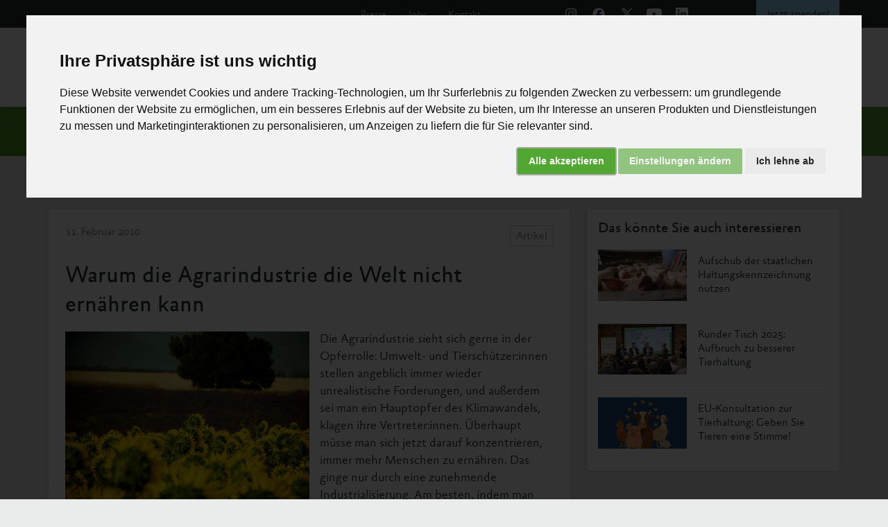

--- FILE ---
content_type: text/html; charset=UTF-8
request_url: https://albert-schweitzer-stiftung.de/aktuell/warum-die-agrarindustrie-die-welt-nicht-ernaehren-kann
body_size: 17167
content:
<!DOCTYPE html>
<html lang="de">

<head>
  <meta charset="UTF-8">
  <meta http-equiv="X-UA-Compatible" content="IE=edge">
  <meta name="viewport" content="width=device-width, initial-scale=1.0">

  <title>Warum die Agrarindustrie die Welt nicht ernähren kann</title>

    <link rel="canonical" href="https://albert-schweitzer-stiftung.de/aktuell/warum-die-agrarindustrie-die-welt-nicht-ernaehren-kann" />
  <meta property="og:locale" content="de_DE" />
  <meta property="og:title" content="Warum die Agrarindustrie die Welt nicht ernähren kann">
  <meta property="og:type" content="website">
  <meta property="og:url" content="https://albert-schweitzer-stiftung.de/aktuell/warum-die-agrarindustrie-die-welt-nicht-ernaehren-kann">
  <meta property="og:image" content="https://albert-schweitzer-stiftung.de/@/file/e7SBKRLWC0ZbKaPV">
<meta property="twitter:image" content="https://albert-schweitzer-stiftung.de/@/file/e7SBKRLWC0ZbKaPV">
  <meta property="og:site_name" content="Albert Schweitzer Stiftung für unsere Mitwelt" />
  <meta name="twitter:card" content="summary_large_image" />
      <meta name="description" content="Die Agrarindustrie stellt sich als Lösung für das Hungerproblem dar. Was an diesem Bild nicht stimmt, erfahren Sie in diesem Artikel.">
    <meta name="og:description" content="Die Agrarindustrie stellt sich als Lösung für das Hungerproblem dar. Was an diesem Bild nicht stimmt, erfahren Sie in diesem Artikel.">
    <meta name="twitter:description" content="Die Agrarindustrie stellt sich als Lösung für das Hungerproblem dar. Was an diesem Bild nicht stimmt, erfahren Sie in diesem Artikel." />
    <meta name="twitter:title" content="Warum die Agrarindustrie die Welt nicht ernähren kann" />
  <meta name="format-detection" content="telephone=no">

  <!-- Structured Data -->
  <script type='application/ld+json'>
    {
      "@context": "https:\/\/schema.org",
      "@type": "WebSite",
      "@id": "#website",
      "url": "https://albert-schweitzer-stiftung.de/",
      "name": "Albert Schweitzer Stiftung für unsere Mitwelt",
      "potentialAction": {
        "@type": "SearchAction",
        "target": "https://albert-schweitzer-stiftung.de/?q={search_term_string}",
        "query-input": "required name=search_term_string"
      }
    }
  </script>
      <script type="application/ld+json">
      {
        "@context": "https://schema.org",
        "@type": "NewsArticle",
        "mainEntityOfPage": {
          "@type": "WebPage",
          "@id": "https://albert-schweitzer-stiftung.de/aktuell/warum-die-agrarindustrie-die-welt-nicht-ernaehren-kann"

        },
        "headline": "Warum die Agrarindustrie die Welt nicht ernähren kann"
        ,
          "image": "https://albert-schweitzer-stiftung.de/media/pages/aktuell/warum-die-agrarindustrie-die-welt-nicht-ernaehren-kann/b3e5408faa-1768747521/landwirtschaft-alpha_du_centaure-fl.jpg"
                ,
          "datePublished": "2010-02-11 13:50:30"
                ,
          "dateModified": "2026-01-18CET03:01:21"
              },
      "publisher": {
        "@type": "Organization",
        "name": "Albert Schweitzer Stiftung für unsere Mitwelt",
        "logo": {
          "@type": "ImageObject",
          "url": "https://albert-schweitzer-stiftung.de/content/logo-ass.svg"
        }
      }
    </script>
    <!-- End Structured Data -->


  <link rel="apple-touch-icon" sizes="180x180" href="/apple-touch-icon.png">
  <link rel="icon" type="image/png" sizes="32x32" href="/favicon-32x32.png">
  <link rel="icon" type="image/png" sizes="16x16" href="/favicon-16x16.png">
  <link rel="shortcut icon" type="image/x-icon" href="/favicon.ico">
  <link rel="manifest" href="/site.webmanifest">
  <link rel="mask-icon" color="#5bbad5" href="/safari-pinned-tab.svg">
  <meta name="msapplication-TileColor" content="#da532c">
  <meta name="theme-color" content="#ffffff">

  <link rel="preconnect" href="https://cdn.albert-schweitzer-stiftung.de">
  <link rel="preconnect" href="https://cdn.albert-schweitzer-stiftung.de" crossorigin>
  <link rel="preload" href="https://cdn.albert-schweitzer-stiftung.de/third-party/bootstrap/bootstrap-5.2.0/css/bootstrap.min.css" as="style" onload="this.onload=null;this.rel='stylesheet'">
  <link rel="preload" href="https://cdn.albert-schweitzer-stiftung.de/third-party/select2/4.1.0/select2.min.css" as="style" onload="this.onload=null;this.rel='stylesheet'">

      <link rel="preload" href="https://cdn.albert-schweitzer-stiftung.de/third-party/shariff/shariff-plus-2.3.1/shariff.min.css" as="style" onload="this.onload=null;this.rel='stylesheet'">
  
      <link rel="preload" as="image" href="https://albert-schweitzer-stiftung.de/media/pages/aktuell/warum-die-agrarindustrie-die-welt-nicht-ernaehren-kann/b3e5408faa-1768747521/landwirtschaft-alpha-du-centaure-fl-750x.webp 750w" imagesrcset="https://albert-schweitzer-stiftung.de/media/pages/aktuell/warum-die-agrarindustrie-die-welt-nicht-ernaehren-kann/b3e5408faa-1768747521/landwirtschaft-alpha-du-centaure-fl-750x.webp 750w" imagesizes="750px">
  
  <link href="https://albert-schweitzer-stiftung.de/assets/css/styles.cc1640cdef85cc9a729e29a069207a0b.css" rel="stylesheet">
  <link href="https://albert-schweitzer-stiftung.de/assets/css/templates/postold.2592c1d2b3e41c0bcee01d75be0127ea.css" rel="stylesheet">
  <!-- Cookie Consent by https://www.PrivacyPolicies.com -->
  <script type="text/javascript" src="https://cdn.albert-schweitzer-stiftung.de/third-party/cookie-consent/4.2.0/cookie-consent.js" charset="UTF-8"></script>
  <script type="text/javascript" charset="UTF-8" async>
    var url_string = window.location.href;
    var url = new URL(url_string);
    var cookiebanner = url.searchParams.get("cookiebanner");
    if (cookiebanner != 0) {

      document.addEventListener('DOMContentLoaded', function() {
        cookieconsent.run({
          "notice_banner_type": "interstitial",
          "consent_type": "express",
          "palette": "light",
          "language": "de",
          "page_load_consent_levels": ["strictly-necessary"],
          "notice_banner_reject_button_hide": false,
          "preferences_center_close_button_hide": false,
          "website_name": "albert-schweitzer-stiftung.de",
          "open_preferences_center_selector": "#changePreferences",
          "website_privacy_policy_url": "https://albert-schweitzer-stiftung.de/impressum/datenschutz#cookies"
        });
      });
    }
  </script>

  <!-- Google Tag Manager -->
  <script>
    window.dataLayer = window.dataLayer || [];

    function gtag() {
      dataLayer.push(arguments);
    }
    gtag('consent', 'default', {
      'ad_storage': 'denied',
      'ad_user_data': 'denied',
      'ad_personalization': 'denied',
      'analytics_storage': 'denied',
      'wait_for_update': 500
    });
  </script>
    <!-- Google Tag Manager -->
    <script>(function(w,d,s,l,i){w[l]=w[l]||[];w[l].push({'gtm.start':
                new Date().getTime(),event:'gtm.js'});var f=d.getElementsByTagName(s)[0],
                                                          j=d.createElement(s),dl=l!='dataLayer'?'&l='+l:'';j.async=true;j.src=
            'https://www.googletagmanager.com/gtm.js?id='+i+dl;f.parentNode.insertBefore(j,f);
        })(window,document,'script','dataLayer','GTM-NLPTQS4V');</script>
  <script type="text/plain" data-cookie-consent="tracking">
    gtag('consent', 'update', {
      analytics_storage: 'granted',
      functionality_storage: 'granted'
    });
  </script>
  <script data-cookie-consent="tracking" async>
    gtag('js', new Date());

    var gaProperty = 'G-NJXQPPV1G8';
    var disableStr = 'ga-disable-' + gaProperty;
    if (document.cookie.indexOf(disableStr + '=true') > -1) {
      window[disableStr] = true;
    }
    function gaOptout() {
      document.cookie = disableStr + '=true; expires=Thu, 31 Dec 2099 23:59:59 UTC; path=/';
      window[disableStr] = true;
    }
    gtag('config', 'AW-16506832656');
  </script>
  <!-- end of Google -->

  
  <!-- Facebook Pixel -->
  <script type="text/plain" async data-cookie-consent="tracking">
    !function(f,b,e,v,n,t,s)
  {if(f.fbq)return;n=f.fbq=function(){n.callMethod?
  n.callMethod.apply(n,arguments):n.queue.push(arguments)};
  if(!f._fbq)f._fbq=n;n.push=n;n.loaded=!0;n.version='2.0';
  n.queue=[];t=b.createElement(e);t.async=!0;
  t.src=v;s=b.getElementsByTagName(e)[0];
  s.parentNode.insertBefore(t,s)}(window, document,'script',
  'https://connect.facebook.net/en_US/fbevents.js');
  fbq('init', '1507144956246512');
  fbq('track', 'PageView');
</script>
  <!-- end of Facebook Pixel-->

  <!-- Newsletter Popup -->
  <script type="text/plain" async data-cookie-consent="tracking" src="https://albert-schweitzer-stiftung.de/assets/js/nl-popup/nl-popup.js"></script>
  <!-- end of Newsletter Popup-->

  <noscript>Cookie Consent by <a href="https://www.PrivacyPolicies.com/cookie-consent/" rel="nofollow noopener">PrivacyPolicies.com</a></noscript>
  <!-- End Cookie Consent -->
</head>
<body>

  <header class="clearfix page-header" id="header">
    <nav class="navbar navbar-expand-lg mobile">
        <div class="container-fluid">
            <div class="nav-header">
                <a href="https://albert-schweitzer-stiftung.de" class="navbar-brand" aria-label="Albert Schweitzer Stiftung für unsere Mitwelt"><img class="mobile" src="https://albert-schweitzer-stiftung.de/assets/img/logo-ass.svg" width="206" height="50" alt="Logo Albert Schweitzer Stiftung für unsere Mitwelt"></a>
                <button class="navbar-toggler" type="button" data-bs-toggle="collapse" data-bs-target="#navbarSupportedContent" aria-controls="navbarSupportedContent" aria-expanded="false" aria-label="Toggle navigation" onclick="
                  toggleBurger(this)">
                    <div class="menu-toggle">
                        <div class="bar1"></div>
                        <div class="bar2"></div>
                        <div class="bar3"></div>
                    </div>
                </button>
            </div>
            <div class="collapse navbar-collapse" id="navbarSupportedContent">
                <div class="main-nav">
                    <ul class="navbar-nav">
                        <li class="nav-item dropdown">
                                                        <a class="nav-link dropdown-toggle nav-toggle  active" id="nav-link4" data-toggle="dropdown" href="https://albert-schweitzer-stiftung.de/aktuell">
                                Aktuelles
                            </a>
                        </li>
                        <li class="nav-item dropdown">
                                <div class="nav-link dropdown-toggle nav-toggle " href="javascript:void(0)" id="nav-link5" data-toggle="dropdown">
        Unsere Arbeit<img src="https://albert-schweitzer-stiftung.de/assets/img/icon-arrow-right.svg" class="mobil-pfeil" width="16" height="16">
    </div>
                            <div class="slide-in" aria-labelledby="nav-link5">
                                <div class="slide-in-content">
                                    <div href="javascript:void(0)" class="zurueck-link"><img src="https://albert-schweitzer-stiftung.de/assets/img/icon-arrow-left.svg" width="16" height="16"> zurück</div>
                                    <div class="sub-nav-title">Unsere Arbeit</div>
                                    <ul>
                                                                                        <li>
        <a href="https://albert-schweitzer-stiftung.de/unsere-arbeit/initiativen-programme" class="nav-link">Initiativen & Programme</a>
    </li>
                                                                                        <li>
        <a href="https://albert-schweitzer-stiftung.de/unsere-arbeit/politik-recht" class="nav-link">Politik & Recht</a>
    </li>
                                                                                        <li>
        <a href="https://albert-schweitzer-stiftung.de/unsere-arbeit/wirkung-transparenz" class="nav-link">Wirkung & Transparenz</a>
    </li>
                                                                            </ul>
                                </div>

                            </div>
                        </li>
                        <li class="nav-item dropdown">
                                                        <div class="nav-link dropdown-toggle nav-toggle  " id="nav-link1" data-toggle="dropdown" href="javascript:void(0)">
                                Die Tiere <span class="mobil-pfeil"><img src="https://albert-schweitzer-stiftung.de/assets/img/icon-arrow-right.svg" width="16" height="16"></span>
                            </div>
                            <div class="slide-in" aria-labelledby="nav-link1">
                                <div class="slide-in-content">
                                    <div href="javascript:void(0)" class="zurueck-link"><img src="https://albert-schweitzer-stiftung.de/assets/img/icon-arrow-left.svg" width="16" height="16"> zurück</div>
                                    <div class="sub-nav-title">Die Tiere</div>
                                    <ul>
                                        <li>
                                                <div class="dropdown-item nav-toggle" href="javascript:void(0)" id="nav-link11">
        <img src="https://albert-schweitzer-stiftung.de/media/pages/massentierhaltung/schweine/36b2a47e23-1768747520/icon-schwein.svg" class="icon-page" loading="lazy" width="32" height="18">
        Schweine<img src="https://albert-schweitzer-stiftung.de/assets/img/icon-arrow-right.svg" loading="lazy" class="mobil-pfeil" width="16" height="16">
    </div>
                                            <div class="slide-in-2" aria-labelledby="nav-link11">
                                                <div class="slide-in-content-2">
                                                    <div href="javascript:void(0)" class="zurueck-link"><img src="https://albert-schweitzer-stiftung.de/assets/img/icon-arrow-left.svg" width="16" height="16"> zurück</div>

                                                    <div class="sub-nav-title">Die Tiere <img src="https://albert-schweitzer-stiftung.de/assets/img/icon-arrow-right-midgrey.svg" width="16" height="16"> Schweine </div>
                                                    <ul>
                                                                                                                        <li>
        <a href="https://albert-schweitzer-stiftung.de/massentierhaltung/schweine/mastschweine" class="dropdown-item nav-toggle">
            Mastschweine</a>
    </li>
                                                                                                                        <li>
        <a href="https://albert-schweitzer-stiftung.de/massentierhaltung/schweine/zuchtsauen" class="dropdown-item nav-toggle">
            Zuchtsauen</a>
    </li>
                                                                                                            </ul>
                                                </div>
                                            </div>
                                        </li>
                                        <li>
                                                <div class="dropdown-item nav-toggle" href="javascript:void(0)" id="nav-link12">
        <img src="https://albert-schweitzer-stiftung.de/media/pages/massentierhaltung/rinder/27e56f035d-1768747520/icon-rind.svg" class="icon-page" loading="lazy" width="32" height="24">
        Rinder<img src="https://albert-schweitzer-stiftung.de/assets/img/icon-arrow-right.svg" loading="lazy" class="mobil-pfeil" width="16" height="16">
    </div>
                                            <div class="slide-in-2" aria-labelledby="nav-link12">
                                                <div class="slide-in-content-2">
                                                    <div href="javascript:void(0)" class="zurueck-link"><img src="https://albert-schweitzer-stiftung.de/assets/img/icon-arrow-left.svg" width="16" height="16"> zurück</div>

                                                    <div class="sub-nav-title">Die Tiere <img src="https://albert-schweitzer-stiftung.de/assets/img/icon-arrow-right-midgrey.svg" width="16" height="16"> Rinder </div>
                                                    <ul>
                                                                                                                        <li>
        <a href="https://albert-schweitzer-stiftung.de/massentierhaltung/rinder/mastkaelber" class="dropdown-item nav-toggle">
            Mastkälber</a>
    </li>
                                                                                                                        <li>
        <a href="https://albert-schweitzer-stiftung.de/massentierhaltung/rinder/mastrinder" class="dropdown-item nav-toggle">
            Mastrinder</a>
    </li>
                                                                                                                        <li>
        <a href="https://albert-schweitzer-stiftung.de/massentierhaltung/rinder/milchkuehe" class="dropdown-item nav-toggle">
            Milchkühe</a>
    </li>
                                                                                                            </ul>
                                                </div>
                                            </div>
                                        </li>
                                        <li>
                                                <div class="dropdown-item nav-toggle" href="javascript:void(0)" id="nav-link13">
        <img src="https://albert-schweitzer-stiftung.de/media/pages/massentierhaltung/huehner/07f22939a1-1768747520/icon-huhn.svg" class="icon-page" loading="lazy" width="32" height="32">
        Hühner<img src="https://albert-schweitzer-stiftung.de/assets/img/icon-arrow-right.svg" loading="lazy" class="mobil-pfeil" width="16" height="16">
    </div>
                                            <div class="slide-in-2" aria-labelledby="nav-link13">
                                                <div class="slide-in-content-2">
                                                    <div href="javascript:void(0)" class="zurueck-link"><img src="https://albert-schweitzer-stiftung.de/assets/img/icon-arrow-left.svg" width="16" height="16"> zurück</div>

                                                    <div class="sub-nav-title">Die Tiere <img src="https://albert-schweitzer-stiftung.de/assets/img/icon-arrow-right-midgrey.svg" width="16" height="16"> Hühner </div>
                                                    <ul>
                                                                                                                        <li>
        <a href="https://albert-schweitzer-stiftung.de/massentierhaltung/huehner/masthuehner" class="dropdown-item nav-toggle">
            Masthühner</a>
    </li>
                                                                                                                        <li>
        <a href="https://albert-schweitzer-stiftung.de/massentierhaltung/huehner/legehennen" class="dropdown-item nav-toggle">
            Legehennen</a>
    </li>
                                                                                                            </ul>
                                                </div>
                                            </div>
                                        </li>
                                        <li>
                                                <div class="dropdown-item nav-toggle" href="javascript:void(0)" id="nav-link14">
        <img src="https://albert-schweitzer-stiftung.de/media/pages/massentierhaltung/aquatische-tiere/dc210f169e-1768747520/icon-fisch.svg" class="icon-page" loading="lazy" width="32" height="11">
        Aquatische Tiere<img src="https://albert-schweitzer-stiftung.de/assets/img/icon-arrow-right.svg" loading="lazy" class="mobil-pfeil" width="16" height="16">
    </div>
                                            <div class="slide-in-2" aria-labelledby="nav-link14">
                                                <div class="slide-in-content-2">
                                                    <div href="javascript:void(0)" class="zurueck-link"><img src="https://albert-schweitzer-stiftung.de/assets/img/icon-arrow-left.svg" width="16" height="16"> zurück</div>

                                                    <div class="sub-nav-title">Die Tiere <img src="https://albert-schweitzer-stiftung.de/assets/img/icon-arrow-right-midgrey.svg" width="16" height="16"> Aquatische Tiere </div>
                                                    <ul>
                                                                                                                        <li>
        <a href="https://albert-schweitzer-stiftung.de/massentierhaltung/aquatische-tiere/fische-wild" class="dropdown-item nav-toggle">
            Fische (wild)</a>
    </li>
                                                                                                                        <li>
        <a href="https://albert-schweitzer-stiftung.de/massentierhaltung/aquatische-tiere/fische-aquakultur" class="dropdown-item nav-toggle">
            Fische in Aquakultur</a>
    </li>
                                                                                                                        <li>
        <a href="https://albert-schweitzer-stiftung.de/massentierhaltung/aquatische-tiere/krebstiere" class="dropdown-item nav-toggle">
            Krebstiere</a>
    </li>
                                                                                                                        <li>
        <a href="https://albert-schweitzer-stiftung.de/massentierhaltung/aquatische-tiere/tintenfische" class="dropdown-item nav-toggle">
            Tintenfische</a>
    </li>
                                                                                                            </ul>
                                                </div>
                                            </div>
                                        </li>
                                        <li>
                                            <div class="dropdown-item nav-toggle " href="javascript:void(0)" id="nav-link15">
                                                Weitere Tiere <img src="https://albert-schweitzer-stiftung.de/assets/img/icon-arrow-right.svg" class="mobil-pfeil" width="16" height="16">
                                            </div>
                                            <div class="slide-in-2" aria-labelledby="nav-link15">
                                                <div class="slide-in-content-2">
                                                    <div href="javascript:void(0)" class="zurueck-link"><img src="https://albert-schweitzer-stiftung.de/assets/img/icon-arrow-left.svg" width="16" height="16"> zurück</div>

                                                    <div class="sub-nav-title">Die Tiere <img src="https://albert-schweitzer-stiftung.de/assets/img/icon-arrow-right-midgrey.svg" width="16" height="16"> Weitere Tiere </div>
                                                    <ul>
                                                            <li>
        <a href="https://albert-schweitzer-stiftung.de/massentierhaltung/kaninchen" class="dropdown-item nav-toggle">
            <img src="https://albert-schweitzer-stiftung.de/media/pages/massentierhaltung/kaninchen/0aa3ac47ef-1768747520/icon-kaninchen.svg" class="icon-page" loading="lazy width="34" height="33"">Kaninchen</a>
    </li>
                                                            <li>
        <a href="https://albert-schweitzer-stiftung.de/massentierhaltung/puten" class="dropdown-item nav-toggle">
            <img src="https://albert-schweitzer-stiftung.de/media/pages/massentierhaltung/puten/bd6cefbe11-1768747520/icon-pute.svg" class="icon-page" loading="lazy width="34" height="32"">Puten</a>
    </li>
                                                            <li>
        <a href="https://albert-schweitzer-stiftung.de/massentierhaltung/enten" class="dropdown-item nav-toggle">
            <img src="https://albert-schweitzer-stiftung.de/media/pages/massentierhaltung/enten/4a04bca1eb-1768747520/icon-ente.svg" class="icon-page" loading="lazy width="30" height="33"">Enten</a>
    </li>
                                                            <li>
        <a href="https://albert-schweitzer-stiftung.de/massentierhaltung/gaense" class="dropdown-item nav-toggle">
            <img src="https://albert-schweitzer-stiftung.de/media/pages/massentierhaltung/gaense/e642339301-1768747520/icon-gans.svg" class="icon-page" loading="lazy width="24" height="32"">Gänse</a>
    </li>
                                                            <li>
        <a href="https://albert-schweitzer-stiftung.de/massentierhaltung/wachteln" class="dropdown-item nav-toggle">
            <img src="https://albert-schweitzer-stiftung.de/media/pages/massentierhaltung/wachteln/4ce3cbd79f-1768747520/icon-wachtel.svg" class="icon-page" loading="lazy width="27" height="32"">Wachteln</a>
    </li>
                                                    </ul>
                                                </div>
                                            </div>
                                        </li>

                                        <li>
                                            <a href="https://albert-schweitzer-stiftung.de/massentierhaltung" class="dropdown-item nav-toggle">Massentierhaltung</a>
                                        </li>
                                            <li>
        <a href="https://albert-schweitzer-stiftung.de/massentierhaltung/tiertransporte-zahlen-fakten" class="dropdown-item nav-toggle">
            Tiertransporte</a>
    </li>
                                            <li>
        <a href="https://albert-schweitzer-stiftung.de/massentierhaltung/desktophintergrund-tierkalender" class="dropdown-item nav-toggle">
            Tierkalender</a>
    </li>
                                    </ul>
                                </div>

                            </div>
                        </li>
                        <li class="nav-item dropdown">
                                <div class="nav-link dropdown-toggle nav-toggle " href="javascript:void(0)" id="nav-link7" data-toggle="dropdown">
        Themen<img src="https://albert-schweitzer-stiftung.de/assets/img/icon-arrow-right.svg" class="mobil-pfeil" width="16" height="16">
    </div>
                            <div class="slide-in" aria-labelledby="nav-link7">
                                <div class="slide-in-content">
                                    <div href="javascript:void(0)" class="zurueck-link"><img src="https://albert-schweitzer-stiftung.de/assets/img/icon-arrow-left.svg" width="16" height="16"> zurück</div>
                                    <div class="sub-nav-title">Themen</div>
                                    <ul>
                                                                                        <li>
        <a href="https://albert-schweitzer-stiftung.de/themen/gesund" class="nav-link">Gesundheit</a>
    </li>
                                                                                        <li>
        <a href="https://albert-schweitzer-stiftung.de/themen/umwelt" class="nav-link">Umwelt</a>
    </li>
                                                                                        <li>
        <a href="https://albert-schweitzer-stiftung.de/themen/gesellschaft" class="nav-link">Gesellschaft</a>
    </li>
                                                                            </ul>
                                </div>

                            </div>
                        </li>
                        <li class="nav-item dropdown">
                            <div class="nav-link dropdown-toggle nav-toggle" id="nav-link3" data-toggle="dropdown" href="javascript:void(0)">
                                Über uns <span class="mobil-pfeil"><img src="https://albert-schweitzer-stiftung.de/assets/img/icon-arrow-right.svg" width="16" height="16"></span>
                            </div>
                            <div class="slide-in" aria-labelledby="nav-link3">
                                <div class="slide-in-content">
                                    <div href="javascript:void(0)" class="zurueck-link"><img src="https://albert-schweitzer-stiftung.de/assets/img/icon-arrow-left.svg" width="16" height="16"> zurück</div>
                                    <div class="sub-nav-title">Über uns</div>
                                    <ul>
                                                                                        <li>
        <a href="https://albert-schweitzer-stiftung.de/ueber-uns/vision-mission-strategie" class="nav-link">Vision, Mission & Strategie</a>
    </li>
                                                                                        <li>
        <a href="https://albert-schweitzer-stiftung.de/ueber-uns/kultur" class="nav-link">Kultur</a>
    </li>
                                                                                        <li>
        <a href="https://albert-schweitzer-stiftung.de/ueber-uns/das-sind-wir" class="nav-link">Das sind wir</a>
    </li>
                                                                                        <li>
        <a href="https://albert-schweitzer-stiftung.de/ueber-uns/jobs" class="nav-link">Jobs</a>
    </li>
                                                                                        <li>
        <a href="https://albert-schweitzer-stiftung.de/ueber-uns/25-jahre" class="nav-link">25 Jahre Albert Schweitzer Stiftung</a>
    </li>
                                        
                                    </ul>
                                </div>

                            </div>
                        </li>
                        <li class="nav-item dropdown">
                                <div class="nav-link dropdown-toggle nav-toggle " href="javascript:void(0)" id="nav-link8" data-toggle="dropdown">
        Helfen<img src="https://albert-schweitzer-stiftung.de/assets/img/icon-arrow-right.svg" class="mobil-pfeil" width="16" height="16">
    </div>
                            <div class="slide-in" aria-labelledby="nav-link8">
                                <div class="slide-in-content">
                                    <div href="javascript:void(0)" class="zurueck-link"><img src="https://albert-schweitzer-stiftung.de/assets/img/icon-arrow-left.svg" width="16" height="16"> zurück</div>
                                    <div class="sub-nav-title">Tieren helfen</div>
                                    <ul>
                                                                                        <li>
        <a href="https://albert-schweitzer-stiftung.de/helfen/spenden" class="nav-link">Spenden</a>
    </li>
                                                                                        <li>
        <a href="https://albert-schweitzer-stiftung.de/helfen/aktiv" class="nav-link">Aktiv für Tiere</a>
    </li>
                                                                                        <li>
        <a href="https://albert-schweitzer-stiftung.de/helfen/petitionen" class="nav-link">Petitionen</a>
    </li>
                                                                                        <li>
        <a href="https://albert-schweitzer-stiftung.de/helfen/shop" class="nav-link">Broschüren-Shop</a>
    </li>
                                                                                        <li>
        <a href="https://albert-schweitzer-stiftung.de/helfen/shirt-shop" class="nav-link">Shirt-Shop</a>
    </li>
                                                                                        <li>
        <a href="https://albert-schweitzer-stiftung.de/helfen/vermaechtnis" class="nav-link">Vermächtnis für die Tiere</a>
    </li>
                                                                                        <li>
        <a href="https://albert-schweitzer-stiftung.de/helfen/tierschutzbuecher-2" class="nav-link">Bücher bestellen</a>
    </li>
                                                                            </ul>
                                </div>

                            </div>
                        </li>
                    </ul>
                    <div class="search">
                        <div class="search-details">
                            <div href="javascript:void(0)" class="zurueck-link-search"><img src="https://albert-schweitzer-stiftung.de/assets/img/icon-arrow-left.svg" width="16" height="16">zurück</div>
                            <div class="sub-nav-title">Suche</div>
                        </div>
                        <form action="https://albert-schweitzer-stiftung.de/search">
                            <label>
                                <div class="search-show"></div>
                                <input class="form-control" type="text" placeholder="Suchbegriff eingeben" aria-label="Suche" name="q">
                                <div class="search-close"></div>
                            </label>
                            <input type="submit" hidden="">
                        </form>
                    </div>
                </div>
                <div class="meta">
                    <div class="text-links">
                        <a href="https://albert-schweitzer-stiftung.de/presse">Presse</a>
                        <a href="https://albert-schweitzer-stiftung.de/ueber-uns/jobs">Jobs</a>
                        <a href="https://albert-schweitzer-stiftung.de/kontakt">Kontakt</a>
                    </div>
                    <div class="social-media">
                        <div class="icon-wrapper">
                            <div class="link instagram">
                                <a href="https://www.instagram.com/albert_schweitzer_stiftung/?hl=de" target="_blank" rel="noopener noreferrer" aria-label="Instagram"><img src="https://albert-schweitzer-stiftung.de/assets/img/instagram-color.svg" alt="Icon Instagram" width="32" height="32"></a>
                            </div>
                            <div class="link facebook">
                                <a href="http://www.facebook.com/albertschweitzerstiftung" target="_blank" rel="noopener noreferrer" aria-label="Facebook"><img src="https://albert-schweitzer-stiftung.de/assets/img/facebook-color.svg" alt="Icon Facebook" width="40" height="40" style="margin-top: -4px;"></a>
                            </div>
                            <div class="link twitter">
                                <a href="https://twitter.com/SchweitzerTiere" target="_blank" rel="noopener noreferrer" aria-label="X"><img src="https://albert-schweitzer-stiftung.de/assets/img/x-color.svg" alt="Icon X" width="30" height="30"></a>
                            </div>
                            <div class="link youtube">
                                <a href="https://www.youtube.com/user/SchweitzerTiere" target="_blank" rel="noopener noreferrer" aria-label="Youtube"><img src="https://albert-schweitzer-stiftung.de/assets/img/youtube-color.svg" alt="Icon Youtube" width="32" height="32"></a>
                            </div>
                            <div class="link linkedin">
                                <a href="https://www.linkedin.com/company/albert-schweitzer-stiftung-f%C3%BCr-unsere-mitwelt" target="_blank" rel="noopener noreferrer" aria-label="Linked In"><img src="https://albert-schweitzer-stiftung.de/assets/img/linkedin-color.svg" alt="Icon Linked in" width="32" height="32"></a>
                            </div>
                        </div>
                    </div>
                    <div class="spenden">
                        <a href="https://albert-schweitzer-stiftung.de/helfen/spenden">Jetzt&nbsp;spenden!</a>
                    </div>
                </div>
            </div>
        </div>
    </nav>
    <nav class="navbar navbar-expand-lg dt">
        <div class="container-fluid">
            <div class="collapse navbar-collapse">
                <div class="main-nav">
                    <div class="nav-header-dt">
                        <a href="https://albert-schweitzer-stiftung.de" class="navbar-brand" aria-label="Albert Schweitzer Stiftung für unsere Mitwelt"><img src="https://albert-schweitzer-stiftung.de/assets/img/logo-ass.svg" width="206" height="50" alt="Logo Albert Schweitzer Stiftung für unsere Mitwelt"></a>
                    </div>
                    <div class="navbar-dt">
                        <div class="collapse navbar-collapse" id="main_nav">
                            <ul class="navbar-nav">
                                <li class="nav-item">
                                                                        <a class="nav-link  active" href="https://albert-schweitzer-stiftung.de/aktuell">Aktuelles</a>
                                </li>
                                <li class="nav-item dropdown">
                                                                        <div class="nav-link  dropdown-toggle  " href="javascript:void(0)" data-bs-toggle="dropdown" id="dropdownUnsereArbeit">Unsere Arbeit <svg width="22" height="20" viewBox="0 0 22 20" fill="none" xmlns="http://www.w3.org/2000/svg">
                                            <path d="M17.4271 7.5L10.9167 13.75L4.40625 7.5" stroke="#A9ADAD" stroke-width="1.5" stroke-linecap="round" stroke-linejoin="round" />
                                        </svg></div>
                                    <ul class="dropdown-menu mega unsere-arbeit" aria-labelledby="dropdownUnsereArbeit">
                                        <div class="column">
                                            <ul class="tier-group">
                                                    <li>
        <div class="dropdown-item parent"><span class="icon-wrapper">
                <img loading="lazy" src="https://albert-schweitzer-stiftung.de/media/pages/unsere-arbeit/initiativen-programme/db4ce38a9c-1768747522/icon-wrench.svg" class="icon-page" width="32" height="32"></span> Initiativen & Programme        </div>
    </li>
                                                <ul class="child-menu">
                                                                                                                <li>
        <a class="dropdown-item child" href="https://albert-schweitzer-stiftung.de/unsere-arbeit/initiativen-programme/masthuhn-initiative">Masthuhn-Initiative</a>
    </li>
                                                                                                                <li>
        <a class="dropdown-item child" href="https://albert-schweitzer-stiftung.de/unsere-arbeit/initiativen-programme/kaefigfrei-initiative">Käfigfrei-Initiative</a>
    </li>
                                                                                                                <li>
        <a class="dropdown-item child" href="https://albert-schweitzer-stiftung.de/unsere-arbeit/initiativen-programme/plant-potential">Plant Potential</a>
    </li>
                                                                                                                <li>
        <a class="dropdown-item child" href="https://albert-schweitzer-stiftung.de/unsere-arbeit/initiativen-programme/haltungsformen">Haltungsformen 1 & 2 abschaffen</a>
    </li>
                                                                                                                <li>
        <a class="dropdown-item child" href="https://albert-schweitzer-stiftung.de/unsere-arbeit/initiativen-programme/initiativkreis-tierschutzstandards-aquakultur">Initiativkreis Tierschutzstandards Aquakultur</a>
    </li>
                                                                                                                <li>
        <a class="dropdown-item child" href="https://albert-schweitzer-stiftung.de/unsere-arbeit/initiativen-programme/vegan-taste-week">Vegan Taste Week</a>
    </li>
                                                                                                    </ul>
                                            </ul>
                                        </div>
                                        <div class="column">
                                            <ul class="tier-group">
                                                    <li>
        <div class="dropdown-item parent"><span class="icon-wrapper">
                <img loading="lazy" src="https://albert-schweitzer-stiftung.de/media/pages/unsere-arbeit/politik-recht/2dba57af08-1768747522/icon-scales.svg" class="icon-page" width="32" height="32"></span> Politik & Recht        </div>
    </li>
                                                <ul class="child-menu">
                                                                                                                <li>
        <a class="dropdown-item child" href="https://albert-schweitzer-stiftung.de/unsere-arbeit/politik-recht/politik">Politische Arbeit</a>
    </li>
                                                                                                                <li>
        <a class="dropdown-item child" href="https://albert-schweitzer-stiftung.de/unsere-arbeit/politik-recht/tierschutzklagen">Tierschutzklagen</a>
    </li>
                                                                                                    </ul>
                                            </ul>
                                        </div>
                                        <div class="column">
                                            <ul class="tier-group">
                                                    <li>
        <div class="dropdown-item parent"><span class="icon-wrapper">
                <img loading="lazy" src="https://albert-schweitzer-stiftung.de/media/pages/unsere-arbeit/wirkung-transparenz/caf30beb92-1768747522/icon-target.svg" class="icon-page" width="32" height="32"></span> Wirkung & Transparenz        </div>
    </li>
                                                <ul class="child-menu">
                                                                                                                <li>
        <a class="dropdown-item child" href="https://albert-schweitzer-stiftung.de/unsere-arbeit/wirkung-transparenz/erfolge">Erfolge</a>
    </li>
                                                                                                                <li>
        <a class="dropdown-item child" href="https://albert-schweitzer-stiftung.de/unsere-arbeit/wirkung-transparenz/rankings">Rankings</a>
    </li>
                                                                                                                <li>
        <a class="dropdown-item child" href="https://albert-schweitzer-stiftung.de/unsere-arbeit/wirkung-transparenz/transparenz">Transparenz</a>
    </li>
                                                                                                    </ul>
                                            </ul>
                                        </div>
                                    </ul>
                                </li>
                                <li class="nav-item dropdown">
                                                                        <div class="nav-link  dropdown-toggle  " href="javascript:void(0)" data-bs-toggle="dropdown" id="dropdownTiere">Die Tiere <svg width="22" height="20" viewBox="0 0 22 20" fill="none" xmlns="http://www.w3.org/2000/svg">
                                            <path d="M17.4271 7.5L10.9167 13.75L4.40625 7.5" stroke="#A9ADAD" stroke-width="1.5" stroke-linecap="round" stroke-linejoin="round" />
                                        </svg></div>
                                    <ul class="dropdown-menu mega" aria-labelledby="dropdownTiere">
                                        <div class="column">
                                            <ul class="tier-group">
                                                    <li>
        <div class="dropdown-item parent"><span class="icon-wrapper">
                <img loading="lazy" src="https://albert-schweitzer-stiftung.de/media/pages/massentierhaltung/schweine/36b2a47e23-1768747520/icon-schwein.svg" class="icon-page" width="32" height="18"></span> Schweine        </div>
    </li>
                                                <ul class="child-menu">
                                                                                                                <li>
        <a class="dropdown-item child" href="https://albert-schweitzer-stiftung.de/massentierhaltung/schweine/mastschweine">Mastschweine</a>
    </li>
                                                                                                                <li>
        <a class="dropdown-item child" href="https://albert-schweitzer-stiftung.de/massentierhaltung/schweine/zuchtsauen">Zuchtsauen</a>
    </li>
                                                                                                    </ul>
                                            </ul>
                                            <ul class="tier-group">
                                                    <li>
        <div class="dropdown-item parent"><span class="icon-wrapper">
                <img loading="lazy" src="https://albert-schweitzer-stiftung.de/media/pages/massentierhaltung/rinder/27e56f035d-1768747520/icon-rind.svg" class="icon-page" width="32" height="24"></span> Rinder        </div>
    </li>
                                                <ul class="child-menu">
                                                                                                                <li>
        <a class="dropdown-item child" href="https://albert-schweitzer-stiftung.de/massentierhaltung/rinder/mastkaelber">Mastkälber</a>
    </li>
                                                                                                                <li>
        <a class="dropdown-item child" href="https://albert-schweitzer-stiftung.de/massentierhaltung/rinder/mastrinder">Mastrinder</a>
    </li>
                                                                                                                <li>
        <a class="dropdown-item child" href="https://albert-schweitzer-stiftung.de/massentierhaltung/rinder/milchkuehe">Milchkühe</a>
    </li>
                                                                                                    </ul>
                                            </ul>
                                        </div>
                                        <div class="column">
                                            <ul class="tier-group">
                                                    <li>
        <div class="dropdown-item parent"><span class="icon-wrapper">
                <img loading="lazy" src="https://albert-schweitzer-stiftung.de/media/pages/massentierhaltung/huehner/07f22939a1-1768747520/icon-huhn.svg" class="icon-page" width="32" height="32"></span> Hühner        </div>
    </li>
                                                <ul class="child-menu">
                                                                                                                <li>
        <a class="dropdown-item child" href="https://albert-schweitzer-stiftung.de/massentierhaltung/huehner/masthuehner">Masthühner</a>
    </li>
                                                                                                                <li>
        <a class="dropdown-item child" href="https://albert-schweitzer-stiftung.de/massentierhaltung/huehner/legehennen">Legehennen</a>
    </li>
                                                                                                    </ul>
                                            </ul>
                                            <ul class="tier-group">
                                                    <li>
        <div class="dropdown-item parent"><span class="icon-wrapper">
                <img loading="lazy" src="https://albert-schweitzer-stiftung.de/media/pages/massentierhaltung/aquatische-tiere/dc210f169e-1768747520/icon-fisch.svg" class="icon-page" width="32" height="11"></span> Aquatische Tiere        </div>
    </li>
                                                <ul class="child-menu">
                                                                                                                <li>
        <a class="dropdown-item child" href="https://albert-schweitzer-stiftung.de/massentierhaltung/aquatische-tiere/fische-wild">Fische (wild)</a>
    </li>
                                                                                                                <li>
        <a class="dropdown-item child" href="https://albert-schweitzer-stiftung.de/massentierhaltung/aquatische-tiere/fische-aquakultur">Fische in Aquakultur</a>
    </li>
                                                                                                                <li>
        <a class="dropdown-item child" href="https://albert-schweitzer-stiftung.de/massentierhaltung/aquatische-tiere/krebstiere">Krebstiere</a>
    </li>
                                                                                                                <li>
        <a class="dropdown-item child" href="https://albert-schweitzer-stiftung.de/massentierhaltung/aquatische-tiere/tintenfische">Tintenfische</a>
    </li>
                                                                                                    </ul>
                                            </ul>
                                        </div>
                                        <div class="column">
                                            <ul class="tier-group">
                                                <li>
                                                    <div class="dropdown-item parent">Weitere Tiere</div>
                                                </li>
                                                <ul class="child-menu">

                                                        <li>
        <a class="dropdown-item child" href="https://albert-schweitzer-stiftung.de/massentierhaltung/kaninchen"><span class="icon-wrapper"><img src="https://albert-schweitzer-stiftung.de/media/pages/massentierhaltung/kaninchen/0aa3ac47ef-1768747520/icon-kaninchen.svg" class="icon-page" loading="lazy"  width="34" height="33"></span> Kaninchen</a>
    </li>
                                                        <li>
        <a class="dropdown-item child" href="https://albert-schweitzer-stiftung.de/massentierhaltung/puten"><span class="icon-wrapper"><img src="https://albert-schweitzer-stiftung.de/media/pages/massentierhaltung/puten/bd6cefbe11-1768747520/icon-pute.svg" class="icon-page" loading="lazy"  width="34" height="32"></span> Puten</a>
    </li>
                                                        <li>
        <a class="dropdown-item child" href="https://albert-schweitzer-stiftung.de/massentierhaltung/enten"><span class="icon-wrapper"><img src="https://albert-schweitzer-stiftung.de/media/pages/massentierhaltung/enten/4a04bca1eb-1768747520/icon-ente.svg" class="icon-page" loading="lazy"  width="30" height="33"></span> Enten</a>
    </li>
                                                        <li>
        <a class="dropdown-item child" href="https://albert-schweitzer-stiftung.de/massentierhaltung/gaense"><span class="icon-wrapper"><img src="https://albert-schweitzer-stiftung.de/media/pages/massentierhaltung/gaense/e642339301-1768747520/icon-gans.svg" class="icon-page" loading="lazy"  width="24" height="32"></span> Gänse</a>
    </li>
                                                        <li>
        <a class="dropdown-item child" href="https://albert-schweitzer-stiftung.de/massentierhaltung/wachteln"><span class="icon-wrapper"><img src="https://albert-schweitzer-stiftung.de/media/pages/massentierhaltung/wachteln/4ce3cbd79f-1768747520/icon-wachtel.svg" class="icon-page" loading="lazy"  width="27" height="32"></span> Wachteln</a>
    </li>
                                                </ul>
                                            </ul>
                                        </div>
                                        <div class="column">
                                            <ul class="tier-group">
                                                <li>
                                                    <div class="dropdown-item parent">Tierschutzthemen</div>
                                                </li>
                                                <ul class="child-menu">

                                                    <li>
                                                        <a class="dropdown-item child" href="https://albert-schweitzer-stiftung.de/massentierhaltung">Massentierhaltung</a>
                                                    </li>
                                                        <li>
        <a class="dropdown-item child" href="https://albert-schweitzer-stiftung.de/massentierhaltung/tiertransporte-zahlen-fakten">Tiertransporte</a>
    </li>
                                                </ul>
                                            </ul>
                                            <ul class="tier-group">
                                                <li>
                                                    <div class="dropdown-item parent">Sonstiges</div>
                                                </li>
                                                <ul class="child-menu">

                                                        <li>
        <a class="dropdown-item child" href="https://albert-schweitzer-stiftung.de/massentierhaltung/desktophintergrund-tierkalender">Tierkalender</a>
    </li>
                                                </ul>
                                            </ul>
                                        </div>
                                    </ul>
                                </li>
                                <li class="nav-item dropdown">
                                                                        <div class="nav-link  dropdown-toggle  " href="javascript:void(0)" data-bs-toggle="dropdown" id="dropdownThemen">Themen <svg width="22" height="20" viewBox="0 0 22 20" fill="none" xmlns="http://www.w3.org/2000/svg">
                                            <path d="M17.4271 7.5L10.9167 13.75L4.40625 7.5" stroke="#A9ADAD" stroke-width="1.5" stroke-linecap="round" stroke-linejoin="round" />
                                        </svg></div>
                                    <ul class="dropdown-menu mega themen" aria-labelledby="dropdownThemen">
                                        <div class="column">
                                            <ul class="tier-group">
                                                    <li>
        <div class="dropdown-item parent"><span class="icon-wrapper">
                <img loading="lazy" src="https://albert-schweitzer-stiftung.de/media/pages/themen/gesund/7c9310317f-1768747522/icon-gesundheit.svg" class="icon-page" width="32" height="32"></span> Gesundheit        </div>
    </li>
                                                <ul class="child-menu">
                                                                                                                <li>
        <a class="dropdown-item child" href="https://albert-schweitzer-stiftung.de/themen/gesund/antibiotikaresistente-keime-massentierhaltung">Antibiotikaresistente Keime</a>
    </li>
                                                                                                                <li>
        <a class="dropdown-item child" href="https://albert-schweitzer-stiftung.de/themen/gesund/wie-tierkonsum-zur-naechsten-pandemie-fuehrt">Pandemien</a>
    </li>
                                                                                                                <li>
        <a class="dropdown-item child" href="https://albert-schweitzer-stiftung.de/themen/gesund/vegan-gesund">Vegane Ernährung</a>
    </li>
                                                                                                                <li>
        <a class="dropdown-item child" href="https://albert-schweitzer-stiftung.de/themen/gesund/vitamin-b12-infoblatt">Vitamin B12-Merkblatt</a>
    </li>
                                                                                                    </ul>
                                            </ul>
                                        </div>
                                        <div class="column">
                                            <ul class="tier-group">
                                                    <li>
        <div class="dropdown-item parent"><span class="icon-wrapper">
                <img loading="lazy" src="https://albert-schweitzer-stiftung.de/media/pages/themen/umwelt/d05e28c9a7-1768747522/icon-umwelt.svg" class="icon-page" width="32" height="32"></span> Umwelt        </div>
    </li>
                                                <ul class="child-menu">
                                                                                                                <li>
        <a class="dropdown-item child" href="https://albert-schweitzer-stiftung.de/themen/umwelt/tierprodukte-klima">Klimakrise</a>
    </li>
                                                                                                                <li>
        <a class="dropdown-item child" href="https://albert-schweitzer-stiftung.de/themen/umwelt/biodiversitaet">Artensterben</a>
    </li>
                                                                                                                <li>
        <a class="dropdown-item child" href="https://albert-schweitzer-stiftung.de/themen/umwelt/boeden">Böden & Überdüngung</a>
    </li>
                                                                                                                <li>
        <a class="dropdown-item child" href="https://albert-schweitzer-stiftung.de/themen/umwelt/wasserverbrauch-ernaehrung">Wasserverbrauch</a>
    </li>
                                                                                                    </ul>
                                            </ul>
                                        </div>
                                        <div class="column">
                                            <ul class="tier-group">
                                                    <li>
        <div class="dropdown-item parent"><span class="icon-wrapper">
                <img loading="lazy" src="https://albert-schweitzer-stiftung.de/media/pages/themen/gesellschaft/150de04d40-1768747522/icon-welternaehrung.svg" class="icon-page" width="32" height="32"></span> Gesellschaft        </div>
    </li>
                                                <ul class="child-menu">
                                                                                                                <li>
        <a class="dropdown-item child" href="https://albert-schweitzer-stiftung.de/themen/gesellschaft/welternaehrung">Welternährung</a>
    </li>
                                                                                                                <li>
        <a class="dropdown-item child" href="https://albert-schweitzer-stiftung.de/themen/gesellschaft/verbandsklagerecht">Verbandsklagerecht</a>
    </li>
                                                                                                    </ul>
                                            </ul>
                                        </div>
                                    </ul>
                                </li>

                                <li class="nav-item dropdown">

                                        <div class="nav-link dropdown-toggle " href="javascript:void(0)" data-bs-toggle="dropdown">
        Über uns <svg width="22" height="20" viewBox="0 0 22 20" fill="none" xmlns="http://www.w3.org/2000/svg">
            <path d="M17.4271 7.5L10.9167 13.75L4.40625 7.5" stroke="#A9ADAD" stroke-width="1.5" stroke-linecap="round" stroke-linejoin="round" />
        </svg>
    </div>
                                    <ul class="dropdown-menu">
                                                                                        <li>
        <a class="dropdown-item" href="https://albert-schweitzer-stiftung.de/ueber-uns/vision-mission-strategie">Vision, Mission & Strategie</a>
    </li>
                                                                                        <li>
        <a class="dropdown-item" href="https://albert-schweitzer-stiftung.de/ueber-uns/kultur">Kultur</a>
    </li>
                                                                                        <li>
        <a class="dropdown-item" href="https://albert-schweitzer-stiftung.de/ueber-uns/das-sind-wir">Das sind wir</a>
    </li>
                                                                                        <li>
        <a class="dropdown-item" href="https://albert-schweitzer-stiftung.de/ueber-uns/jobs">Jobs</a>
    </li>
                                                                                        <li>
        <a class="dropdown-item" href="https://albert-schweitzer-stiftung.de/ueber-uns/25-jahre">25 Jahre Albert Schweitzer Stiftung</a>
    </li>
                                                                            </ul>
                                </li>
                                <li class="nav-item dropdown">
                                        <div class="nav-link dropdown-toggle " href="javascript:void(0)" data-bs-toggle="dropdown">
        Helfen <svg width="22" height="20" viewBox="0 0 22 20" fill="none" xmlns="http://www.w3.org/2000/svg">
            <path d="M17.4271 7.5L10.9167 13.75L4.40625 7.5" stroke="#A9ADAD" stroke-width="1.5" stroke-linecap="round" stroke-linejoin="round" />
        </svg>
    </div>
                                    <ul class="dropdown-menu">
                                                                                        <li>
        <a class="dropdown-item" href="https://albert-schweitzer-stiftung.de/helfen/spenden">Spenden</a>
    </li>
                                                                                        <li>
        <a class="dropdown-item" href="https://albert-schweitzer-stiftung.de/helfen/aktiv">Aktiv für Tiere</a>
    </li>
                                                                                        <li>
        <a class="dropdown-item" href="https://albert-schweitzer-stiftung.de/helfen/petitionen">Petitionen</a>
    </li>
                                                                                        <li>
        <a class="dropdown-item" href="https://albert-schweitzer-stiftung.de/helfen/shop">Broschüren-Shop</a>
    </li>
                                                                                        <li>
        <a class="dropdown-item" href="https://albert-schweitzer-stiftung.de/helfen/shirt-shop">Shirt-Shop</a>
    </li>
                                                                                        <li>
        <a class="dropdown-item" href="https://albert-schweitzer-stiftung.de/helfen/vermaechtnis">Vermächtnis für die Tiere</a>
    </li>
                                                                                        <li>
        <a class="dropdown-item" href="https://albert-schweitzer-stiftung.de/helfen/tierschutzbuecher-2">Bücher bestellen</a>
    </li>
                                                                            </ul>
                                </li>
                            </ul>
                        </div>
                    </div>
                    <div class="search">
                        <div class="search-details">
                            <div href="javascript:void(0)" class="zurueck-link-search"><img src="https://albert-schweitzer-stiftung.de/assets/img/icon-arrow-left.svg" width="16" height="16">zurück</div>
                            <div class="sub-nav-title">Suche</div>
                        </div>
                        <form action="https://albert-schweitzer-stiftung.de/search">
                            <label>
                                <div class="search-show"></div>
                                <input class="form-control" type="text" placeholder="Suchbegriff eingeben" aria-label="Suche" name="q">
                                <div class="search-close"></div>
                            </label>
                            <input type="submit" hidden="">
                        </form>
                    </div>
                </div>
                <div class="meta">
                    <div class="text-links">
                        <a href="https://albert-schweitzer-stiftung.de/presse">Presse</a>
                        <a href="https://albert-schweitzer-stiftung.de/ueber-uns/jobs">Jobs</a>
                        <a href="https://albert-schweitzer-stiftung.de/kontakt">Kontakt</a>
                    </div>

                    <div class="social-media">
    <div class="icon-wrapper">
        <div class="link instagram">
            <a href="https://www.instagram.com/albert_schweitzer_stiftung/?hl=de" target="_blank" rel="noopener noreferrer" aria-label="Instagram"><svg id="Layer_1" data-name="Layer 1" xmlns="http://www.w3.org/2000/svg" viewBox="0 0 1000 1000">
                    <defs>
                        <style>
                            .cls-1 {
                                fill: #fff;
                            }
                        </style>
                    </defs>
                    <path class="cls-1" d="M295.42,6c-53.2,2.51-89.53,11-121.29,23.48-32.87,12.81-60.73,30-88.45,57.82S40.89,143,28.17,175.92c-12.31,31.83-20.65,68.19-23,121.42S2.3,367.68,2.56,503.46,3.42,656.26,6,709.6c2.54,53.19,11,89.51,23.48,121.28,12.83,32.87,30,60.72,57.83,88.45S143,964.09,176,976.83c31.8,12.29,68.17,20.67,121.39,23s70.35,2.87,206.09,2.61,152.83-.86,206.16-3.39S799.1,988,830.88,975.58c32.87-12.86,60.74-30,88.45-57.84S964.1,862,976.81,829.06c12.32-31.8,20.69-68.17,23-121.35,2.33-53.37,2.88-70.41,2.62-206.17s-.87-152.78-3.4-206.1-11-89.53-23.47-121.32c-12.85-32.87-30-60.7-57.82-88.45S862,40.87,829.07,28.19c-31.82-12.31-68.17-20.7-121.39-23S637.33,2.3,501.54,2.56,348.75,3.4,295.42,6m5.84,903.88c-48.75-2.12-75.22-10.22-92.86-17-23.36-9-40-19.88-57.58-37.29s-28.38-34.11-37.5-57.42c-6.85-17.64-15.1-44.08-17.38-92.83-2.48-52.69-3-68.51-3.29-202s.22-149.29,2.53-202c2.08-48.71,10.23-75.21,17-92.84,9-23.39,19.84-40,37.29-57.57s34.1-28.39,57.43-37.51c17.62-6.88,44.06-15.06,92.79-17.38,52.73-2.5,68.53-3,202-3.29s149.31.21,202.06,2.53c48.71,2.12,75.22,10.19,92.83,17,23.37,9,40,19.81,57.57,37.29s28.4,34.07,37.52,57.45c6.89,17.57,15.07,44,17.37,92.76,2.51,52.73,3.08,68.54,3.32,202s-.23,149.31-2.54,202c-2.13,48.75-10.21,75.23-17,92.89-9,23.35-19.85,40-37.31,57.56s-34.09,28.38-57.43,37.5c-17.6,6.87-44.07,15.07-92.76,17.39-52.73,2.48-68.53,3-202.05,3.29s-149.27-.25-202-2.53m407.6-674.61a60,60,0,1,0,59.88-60.1,60,60,0,0,0-59.88,60.1M245.77,503c.28,141.8,115.44,256.49,257.21,256.22S759.52,643.8,759.25,502,643.79,245.48,502,245.76,245.5,361.22,245.77,503m90.06-.18a166.67,166.67,0,1,1,167,166.34,166.65,166.65,0,0,1-167-166.34" transform="translate(-2.5 -2.5)" />
                </svg></a>
        </div>
        <div class="link facebook">
            <a href="http://www.facebook.com/albertschweitzerstiftung" target="_blank" rel="noopener noreferrer" aria-label="Facebook"><svg version="1.1" id="Logo_00000158727625646119494500000015711314265259652764_" xmlns="http://www.w3.org/2000/svg" xmlns:xlink="http://www.w3.org/1999/xlink" x="0px" y="0px" viewBox="0 0 700 700" xml:space="preserve">
                    <style type="text/css">
                        .st0 {
                            fill: #FFFFFF;
                        }

                        .st1 {
                            fill: none;
                        }
                    </style>
                    <g id="Logo">
                        <path id="Initiator" class="st0" d="M600,350c0-138.1-111.9-250-250-250S100,211.9,100,350c0,117.2,80.7,215.6,189.6,242.6V426.4
		h-51.6V350h51.6v-32.9c0-85.1,38.5-124.5,122-124.5c15.8,0,43.2,3.1,54.3,6.2V268c-5.9-0.6-16.1-0.9-28.9-0.9
		c-41,0-56.8,15.5-56.8,55.9v27h81.7l-14,76.4h-67.6v171.8C504.1,583.2,600,477.8,600,350z" />
                        <path id="F" class="st1" d="M447.9,426.4l14-76.4h-81.7v-27c0-40.4,15.8-55.9,56.8-55.9c12.7,0,23,0.3,28.9,0.9v-69.3
		c-11.2-3.1-38.5-6.2-54.3-6.2c-83.5,0-122,39.4-122,124.5V350h-51.6v76.4h51.6v166.2c19.3,4.8,39.6,7.4,60.4,7.4
		c10.3,0,20.4-0.6,30.3-1.8V426.4H447.9z" />
                    </g>
                </svg></a>
        </div>
        <div class="link twitter">
            <a href="https://twitter.com/SchweitzerTiere" target="_blank" rel="noopener noreferrer" aria-label="X"><svg xmlns="http://www.w3.org/2000/svg" xmlns:xlink="http://www.w3.org/1999/xlink" width="28px" height="29px" viewBox="0 0 28 28" version="1.1">
                    <g id="surface1">
                        <path style=" stroke:none;fill-rule:nonzero;fill:rgb(100%,100%,100%);fill-opacity:1;" d="M 16.664062 11.851562 L 27.085938 0 L 24.617188 0 L 15.566406 10.289062 L 8.335938 0 L 0 0 L 10.929688 15.558594 L 0 27.984375 L 2.46875 27.984375 L 12.027344 17.121094 L 19.664062 27.984375 L 28 27.984375 Z M 13.28125 15.695312 L 12.171875 14.148438 L 3.359375 1.820312 L 7.15625 1.820312 L 14.265625 11.769531 L 15.375 13.316406 L 24.617188 26.25 L 20.824219 26.25 Z M 13.28125 15.695312 " />
                    </g>
                </svg></a>
        </div>
        <div class="link youtube">
            <a href="https://www.youtube.com/user/SchweitzerTiere" target="_blank" rel="noopener noreferrer" aria-label="Youtube"><svg version="1.1" id="Layer_1" xmlns="http://www.w3.org/2000/svg" xmlns:xlink="http://www.w3.org/1999/xlink" x="0px" y="0px" viewBox="0 0 192 192" xml:space="preserve">
                    <style type="text/css">
                        .st0 {
                            fill: #FFFFFF;
                        }
                    </style>
                    <path class="st0" d="M180.3,53.4c-2-7.6-8-13.6-15.6-15.7C151,34,96,34,96,34s-55,0-68.8,3.7c-7.6,2-13.5,8-15.6,15.7
	C8,67.2,8,96,8,96s0,28.8,3.7,42.6c2,7.6,8,13.6,15.6,15.7C41,158,96,158,96,158s55,0,68.8-3.7c7.6-2,13.5-8,15.6-15.7
	C184,124.8,184,96,184,96S184,67.2,180.3,53.4z M78,122.2V69.8L124,96L78,122.2z" />
                </svg></a>
        </div>
        <div class="link linkedin">
            <a href="https://www.linkedin.com/company/albert-schweitzer-stiftung-f%C3%BCr-unsere-mitwelt/" target="_blank" rel="noopener noreferrer" aria-label="Linked in"><svg version="1.1" id="Ebene_1" xmlns="http://www.w3.org/2000/svg" xmlns:xlink="http://www.w3.org/1999/xlink" x="0px" y="0px" viewBox="0 0 64 64" xml:space="preserve">
                    <style type="text/css">
                        .st0 {
                            fill: #FFFFFF;
                        }

                        .st1 {
                            fill: #16005B;
                        }
                    </style>
                    <g>
                        <path class="st0" d="M59.3,0H4.7C2.1,0,0,2.1,0,4.6v54.8C0,61.9,2.1,64,4.7,64h54.5c2.6,0,4.7-2.1,4.7-4.6V4.6
		C64,2.1,61.9,0,59.3,0z M19,54.5H9.5V24H19V54.5z M14.2,19.8c-3,0-5.5-2.5-5.5-5.5c0-3,2.5-5.5,5.5-5.5c0,0,0,0,0,0
		c3,0,5.5,2.5,5.5,5.5S17.3,19.8,14.2,19.8z M54.6,54.5h-9.5V39.7c0-3.5-0.1-8.1-4.9-8.1c-4.9,0-5.7,3.9-5.7,7.8v15.1H25V24h0l0,0v0
		H34v4.2h0.1c1.3-2.4,4.4-4.9,9-4.9c9.6,0,11.4,6.3,11.4,14.5V54.5z" />
                        <polygon class="st1" points="24.9,24 25,24 25,24 	" />
                    </g>
                </svg></a>
        </div>
    </div>
</div>
                    <div class="spenden">
                        <a href="https://albert-schweitzer-stiftung.de/helfen/spenden">Jetzt&nbsp;spenden!</a>
                    </div>
                </div>
            </div>
        </div>
    </nav>
    <div id="overlay"></div>
</header>

  <header class="page-title">
    <div class="parent-page">
        Aktuelle Beiträge    </div>
</header>
  <div class="content-wrapper">

    <main class="clearfix post ">
      <div class="content">
        <article>
          
<nav class="breadcrumbs" aria-label="breadcrumb">

      <span>
                        <a target="_self" href="https://albert-schweitzer-stiftung.de" >
            Startseite</a> >
              
    </span>
      <span>
                        <a target="_self" href="https://albert-schweitzer-stiftung.de/aktuell" >
            Aktuelles</a> >
              
    </span>
      <span>
      
        <span class="current-page">Warum die Agrarindustrie die Welt nicht ern&auml;hren kann </span>

      
    </span>
  </nav>
                      <div class="entry" itemprop="text">


              <div class="entry-meta entry-padding">
    <span><time class="entry-time" itemprop="datePublished">11. Februar 2010</time></span>

    <div class="meta-tag">Artikel</div>

</div>

              <h1 class="entry-title entry-padding" itemprop="headline">
                Warum die Agrarindustrie die Welt nicht ernähren kann              </h1>

              
              <div class="entry-text entry-padding">
                <p><a href="https://files.albert-schweitzer-stiftung.de/1/landwirtschaft-alpha-du-centaure-fl.jpg"><img class="alignleft wp-image-7571 size-full" title="landwirtschaft alpha du centaure-fl" src="https://files.albert-schweitzer-stiftung.de/1/landwirtschaft-alpha-du-centaure-fl.jpg" alt="Sonnenblumen" width="280" height="193" /></a>Die Agrarindustrie sieht sich gerne in der Opferrolle: Umwelt- und Tierschützer:innen stellen angeblich immer wieder unrealistische Forderungen, und außerdem sei man ein Hauptopfer des Klimawandels, klagen ihre Vertreter:innen. Überhaupt müsse man sich jetzt darauf konzentrieren, immer mehr Menschen zu ernähren. Das ginge nur durch eine zunehmende Industrialisierung. Am besten, indem man hiesige Methoden in sogenannte Entwicklungsländer exportiere.</p><p>Diese Argumentation hat aber einen Haken: Industrielle Methoden können nicht die Lösung zum Hungerproblem sein. Die Nachteile liegen auf der Hand: Eine Landwirtschaft, deren Basis von Düngemitteln, Pflanzenschutzmitteln, schweren Maschinen und Medikamenten gebildet wird, ist energieintensiv, verursacht Umweltgifte von Treibhausgasen bis hin zu Schwermetallen und setzt die öffentliche Gesundheit aufs Spiel.</p><p>Insbesondere, wenn sich der Fleischkonsum bis zum Jahr 2050 verdoppelt, so prognostiziert es die Welternährungsorganisation, haben wir ein Problem: Durch die »Veredelungsverluste« (aus viel Pflanzenmaterial wird wenig »Tiermaterial«) werden Freunde des saftigen Steaks mehr und mehr zu Nahrungskonkurrenten von hungernden Menschen.</p><p>Ist also die ständige Produktionsausweitung die Lösung? Sie ist zumindest unnötig, denn schon jetzt produzieren wir mehr als genug Lebensmittel für alle. Genauer: Die weltweit produzierten Kalorien reichen etwa für elf Milliarden Menschen. Trotzdem hat die Zahl der Hungernden kürzlich die Marke von einer Milliarde Menschen überschritten. Gleichzeitig wächst die Zahl der Übergewichtigen in den westlichen Ländern. Eine Trendumkehr ist nicht in Sicht.</p><p>Eine weitere Intensivierung der Landwirtschaft würde die Probleme, die wir schon jetzt durch <a title="BUND über Gülle" href="http://www.freiepresse.de/NACHRICHTEN/REGIONALES/1674451.php" target="_blank">Gülle-Seen</a>, <a title="Massentierhaltung und Antibiotikaresistenzen" href="https://albert-schweitzer-stiftung.de/aktuell/who-antibiotika-wirksamkeit" target="_self">antibiotikaresistente Krankheitserreger</a> und tierquälerische Haltungsbedingungen haben, weiter verstärken.</p><p>Aus all diesen Gründen wird die Agrarindustrie weiter an Glaubwürdigkeit einbüßen, wenn ihre Vertreter:innen die jüngeren Entwicklungen fortschreiben und gleichzeitig behaupten, es ginge vor allem um hehre Ziele wie die Ernährung der Weltbevölkerung und um die Erhaltung der Natur.</p><p>Die Frage wird sein, ob Öffentlichkeit und Politik verstehen und handeln werden, bevor es zu spät ist.</p>              </div>

            </div>
          
          <div class="funktionsblock">
    <div class="buttons">
        <div class="function-button download">

            <a id="downloadPdfButton" class="">
                <img src="https://albert-schweitzer-stiftung.de/assets/img/icon-download.svg" alt="Download als PDF">
            </a>
        </div>
        <div class="function-button print">
            <a id="printButton" onclick="window.print()">
                <img src="https://albert-schweitzer-stiftung.de/assets/img/icon-print.svg" alt="Artikel drucken" width="25" height="24">
            </a>
        </div>

        <div class="like">
            <!-- <div class="shariff" data-url="https://albert-schweitzer-stiftung.de/aktuell/warum-die-agrarindustrie-die-welt-nicht-ernaehren-kann" data-backend-url="shariff-backend/index.php" data-theme="white" data-lang="de" data-services="[&quot;facebooklike&quot;]" data-facebooklike-options="{&quot;layout&quot;:&quot;button_count&quot;,&quot;action&quot;:&quot;like&quot;,&quot;size&quot;:&quot;large&quot;,&quot;show_faces&quot;:false,&quot;data-facebook-count-btn&quot;:&quot;like&quot;,&quot;appId&quot;:&quot;1384778602150476&quot;}"></div> -->
        </div>
    </div>
    <div class="share">
        <div class="text">teilen: </div>

        <div class="shariff" data-url="https://albert-schweitzer-stiftung.de/aktuell/warum-die-agrarindustrie-die-welt-nicht-ernaehren-kann" data-button-style=" icon" data-lang="de" data-twitter-via="SchweitzerTiere" data-services="[&quot;facebook&quot;,&quot;twitter&quot;,&quot;linkedin&quot;]"></div>    </div>
</div>
          <div class="article-navigation entry-padding ">
            <div class="prev box-shadow">
            <a class="button" target="_self" href="https://albert-schweitzer-stiftung.de/aktuell/nach-dem-wiesenhof-skandal">
                <div class="arrow"><img src="https://albert-schweitzer-stiftung.de/assets/img/icon-caret-left-green.svg" alt="Vorheriger Beitrag" width="32" height="101"></div>
                <div class="text">

                    <div class="title">Vorheriger Beitrag</div>
                    <div class="posttitle">
                        <div class="posttitle-text">Nach dem Wiesenhof-Skandal</div>
                    </div>
                </div>
                <div class="image">
                                            
    <picture>
        <source srcset="https://albert-schweitzer-stiftung.de/media/pages/aktuell/nach-dem-wiesenhof-skandal/89fbe33067-1768747521/huehnermast-154x101-crop.webp 154w" sizes="160px" type="image/webp">
        <source srcset="https://albert-schweitzer-stiftung.de/media/pages/aktuell/nach-dem-wiesenhof-skandal/89fbe33067-1768747521/huehnermast-154x101-crop.avif 154w" sizes="160px" type="image/avif">
        <img class="" src="https://albert-schweitzer-stiftung.de/media/pages/aktuell/nach-dem-wiesenhof-skandal/89fbe33067-1768747521/huehnermast-154x102-crop.jpg" srcset="https://albert-schweitzer-stiftung.de/media/pages/aktuell/nach-dem-wiesenhof-skandal/89fbe33067-1768747521/huehnermast-160x92-crop.jpg 160w, https://albert-schweitzer-stiftung.de/media/pages/aktuell/nach-dem-wiesenhof-skandal/89fbe33067-1768747521/huehnermast-360x206-crop.jpg 360w, https://albert-schweitzer-stiftung.de/media/pages/aktuell/nach-dem-wiesenhof-skandal/89fbe33067-1768747521/huehnermast-550x315-crop.jpg 550w, https://albert-schweitzer-stiftung.de/media/pages/aktuell/nach-dem-wiesenhof-skandal/89fbe33067-1768747521/huehnermast-750x429-crop.jpg 750w, https://albert-schweitzer-stiftung.de/media/pages/aktuell/nach-dem-wiesenhof-skandal/89fbe33067-1768747521/huehnermast-950x543-crop.jpg 950w, https://albert-schweitzer-stiftung.de/media/pages/aktuell/nach-dem-wiesenhof-skandal/89fbe33067-1768747521/huehnermast-1400x800-crop.jpg 1400w" sizes="160px" height="503" width="746" alt="Huehnermast">
    </picture>

                        <div class="img-overlay"></div>
                                    </div>
            </a>
        </div>
                <div class="next box-shadow">
            <a class="button" target="_self" href="https://albert-schweitzer-stiftung.de/aktuell/welternaehrungsorganisation-empfiehlt-fleischsteuer">
                <div class="image">
                                            
    <picture>
        <source srcset="https://albert-schweitzer-stiftung.de/media/pages/aktuell/welternaehrungsorganisation-empfiehlt-fleischsteuer/555c1a2f6d-1768747521/fao-154x101-crop.webp 154w" sizes="160px" type="image/webp">
        <source srcset="https://albert-schweitzer-stiftung.de/media/pages/aktuell/welternaehrungsorganisation-empfiehlt-fleischsteuer/555c1a2f6d-1768747521/fao-154x101-crop.avif 154w" sizes="160px" type="image/avif">
        <img class="" src="https://albert-schweitzer-stiftung.de/media/pages/aktuell/welternaehrungsorganisation-empfiehlt-fleischsteuer/555c1a2f6d-1768747521/fao-154x102-crop.jpg" srcset="https://albert-schweitzer-stiftung.de/media/pages/aktuell/welternaehrungsorganisation-empfiehlt-fleischsteuer/555c1a2f6d-1768747521/fao-160x92-crop.jpg 160w, https://albert-schweitzer-stiftung.de/media/pages/aktuell/welternaehrungsorganisation-empfiehlt-fleischsteuer/555c1a2f6d-1768747521/fao-360x206-crop.jpg 360w, https://albert-schweitzer-stiftung.de/media/pages/aktuell/welternaehrungsorganisation-empfiehlt-fleischsteuer/555c1a2f6d-1768747521/fao-550x315-crop.jpg 550w, https://albert-schweitzer-stiftung.de/media/pages/aktuell/welternaehrungsorganisation-empfiehlt-fleischsteuer/555c1a2f6d-1768747521/fao-750x429-crop.jpg 750w, https://albert-schweitzer-stiftung.de/media/pages/aktuell/welternaehrungsorganisation-empfiehlt-fleischsteuer/555c1a2f6d-1768747521/fao-950x543-crop.jpg 950w, https://albert-schweitzer-stiftung.de/media/pages/aktuell/welternaehrungsorganisation-empfiehlt-fleischsteuer/555c1a2f6d-1768747521/fao-1400x800-crop.jpg 1400w" sizes="160px" height="238" width="248" alt="Welternährungsorganisation">
    </picture>

                        <div class="img-overlay"></div>
                                    </div>
                <div class="text">
                    <div class="title">Nächster Beitrag</div>
                    <div class="posttitle">
                        <div class="posttitle-text"> FAO empfiehlt Fleischsteuer</div>
                    </div>
                </div>
                <div class="arrow"><img src="https://albert-schweitzer-stiftung.de/assets/img/icon-caret-right-green.svg" alt="Nächster Beitrag" width="32" height="101"></div>
            </a>
        </div>
    </div>        </article>
      </div>

      <aside class="sidebar ">
       <div class="widget-interessant">
    <div class="widget-title">Das könnte Sie auch interessieren</div>


    
    <div class="related-articles">
                    <div class="related-article">
                <a target="_self" href="https://albert-schweitzer-stiftung.de/aktuell/aufschub-haltungskennzeichnung-nutzen" rel="noopener noreferrer">
                                            <div class="preview-img preview-1 clearfix">
                            
    <picture>
        <source srcset="https://albert-schweitzer-stiftung.de/media/pages/aktuell/aufschub-haltungskennzeichnung-nutzen/70905172b0-1768747521/schweine-stall-mark-agnor-shutterstock-160x92-crop.webp 160w, https://albert-schweitzer-stiftung.de/media/pages/aktuell/aufschub-haltungskennzeichnung-nutzen/70905172b0-1768747521/schweine-stall-mark-agnor-shutterstock-360x206-crop.webp 360w, https://albert-schweitzer-stiftung.de/media/pages/aktuell/aufschub-haltungskennzeichnung-nutzen/70905172b0-1768747521/schweine-stall-mark-agnor-shutterstock-550x315-crop.webp 550w, https://albert-schweitzer-stiftung.de/media/pages/aktuell/aufschub-haltungskennzeichnung-nutzen/70905172b0-1768747521/schweine-stall-mark-agnor-shutterstock-750x429-crop.webp 750w, https://albert-schweitzer-stiftung.de/media/pages/aktuell/aufschub-haltungskennzeichnung-nutzen/70905172b0-1768747521/schweine-stall-mark-agnor-shutterstock-950x543-crop.webp 950w, https://albert-schweitzer-stiftung.de/media/pages/aktuell/aufschub-haltungskennzeichnung-nutzen/70905172b0-1768747521/schweine-stall-mark-agnor-shutterstock-1400x800-crop.webp 1400w" sizes="160px" type="image/webp">
        <source srcset="https://albert-schweitzer-stiftung.de/media/pages/aktuell/aufschub-haltungskennzeichnung-nutzen/70905172b0-1768747521/schweine-stall-mark-agnor-shutterstock-160x92-crop.avif 160w, https://albert-schweitzer-stiftung.de/media/pages/aktuell/aufschub-haltungskennzeichnung-nutzen/70905172b0-1768747521/schweine-stall-mark-agnor-shutterstock-360x206-crop.avif 360w, https://albert-schweitzer-stiftung.de/media/pages/aktuell/aufschub-haltungskennzeichnung-nutzen/70905172b0-1768747521/schweine-stall-mark-agnor-shutterstock-550x315-crop.avif 550w, https://albert-schweitzer-stiftung.de/media/pages/aktuell/aufschub-haltungskennzeichnung-nutzen/70905172b0-1768747521/schweine-stall-mark-agnor-shutterstock-750x429-crop.avif 750w, https://albert-schweitzer-stiftung.de/media/pages/aktuell/aufschub-haltungskennzeichnung-nutzen/70905172b0-1768747521/schweine-stall-mark-agnor-shutterstock-950x543-crop.avif 950w, https://albert-schweitzer-stiftung.de/media/pages/aktuell/aufschub-haltungskennzeichnung-nutzen/70905172b0-1768747521/schweine-stall-mark-agnor-shutterstock-1400x800-crop.avif 1400w" sizes="160px" type="image/avif">
        <img class="" src="https://albert-schweitzer-stiftung.de/media/pages/aktuell/aufschub-haltungskennzeichnung-nutzen/70905172b0-1768747521/schweine-stall-mark-agnor-shutterstock-128x72-crop.jpg" srcset="https://albert-schweitzer-stiftung.de/media/pages/aktuell/aufschub-haltungskennzeichnung-nutzen/70905172b0-1768747521/schweine-stall-mark-agnor-shutterstock-160x92-crop.jpg 160w, https://albert-schweitzer-stiftung.de/media/pages/aktuell/aufschub-haltungskennzeichnung-nutzen/70905172b0-1768747521/schweine-stall-mark-agnor-shutterstock-360x206-crop.jpg 360w, https://albert-schweitzer-stiftung.de/media/pages/aktuell/aufschub-haltungskennzeichnung-nutzen/70905172b0-1768747521/schweine-stall-mark-agnor-shutterstock-550x315-crop.jpg 550w, https://albert-schweitzer-stiftung.de/media/pages/aktuell/aufschub-haltungskennzeichnung-nutzen/70905172b0-1768747521/schweine-stall-mark-agnor-shutterstock-750x429-crop.jpg 750w, https://albert-schweitzer-stiftung.de/media/pages/aktuell/aufschub-haltungskennzeichnung-nutzen/70905172b0-1768747521/schweine-stall-mark-agnor-shutterstock-950x543-crop.jpg 950w, https://albert-schweitzer-stiftung.de/media/pages/aktuell/aufschub-haltungskennzeichnung-nutzen/70905172b0-1768747521/schweine-stall-mark-agnor-shutterstock-1400x800-crop.jpg 1400w" sizes="160px" height="3008" width="6016" alt="Schweine im Stall.">
    </picture>

                        </div>
                                        <div class="article-title">
                        <div class="article-title-text">
                            Aufschub der staatlichen Haltungskennzeichnung nutzen                        </div>
                    </div>
                </a>
            </div>
                    <div class="related-article">
                <a target="_self" href="https://albert-schweitzer-stiftung.de/aktuell/runder-tisch-2025" rel="noopener noreferrer">
                                            <div class="preview-img preview-1 clearfix">
                            
    <picture>
        <source srcset="https://albert-schweitzer-stiftung.de/media/pages/aktuell/runder-tisch-2025/e270c4237c-1768747521/20251112-czybik-ass-runder-tisch-2025-133-160x92-crop.webp 160w, https://albert-schweitzer-stiftung.de/media/pages/aktuell/runder-tisch-2025/e270c4237c-1768747521/20251112-czybik-ass-runder-tisch-2025-133-360x206-crop.webp 360w, https://albert-schweitzer-stiftung.de/media/pages/aktuell/runder-tisch-2025/e270c4237c-1768747521/20251112-czybik-ass-runder-tisch-2025-133-550x315-crop.webp 550w, https://albert-schweitzer-stiftung.de/media/pages/aktuell/runder-tisch-2025/e270c4237c-1768747521/20251112-czybik-ass-runder-tisch-2025-133-750x429-crop.webp 750w, https://albert-schweitzer-stiftung.de/media/pages/aktuell/runder-tisch-2025/e270c4237c-1768747521/20251112-czybik-ass-runder-tisch-2025-133-950x543-crop.webp 950w, https://albert-schweitzer-stiftung.de/media/pages/aktuell/runder-tisch-2025/e270c4237c-1768747521/20251112-czybik-ass-runder-tisch-2025-133-1400x800-crop.webp 1400w" sizes="160px" type="image/webp">
        <source srcset="https://albert-schweitzer-stiftung.de/media/pages/aktuell/runder-tisch-2025/e270c4237c-1768747521/20251112-czybik-ass-runder-tisch-2025-133-160x92-crop.avif 160w, https://albert-schweitzer-stiftung.de/media/pages/aktuell/runder-tisch-2025/e270c4237c-1768747521/20251112-czybik-ass-runder-tisch-2025-133-360x206-crop.avif 360w, https://albert-schweitzer-stiftung.de/media/pages/aktuell/runder-tisch-2025/e270c4237c-1768747521/20251112-czybik-ass-runder-tisch-2025-133-550x315-crop.avif 550w, https://albert-schweitzer-stiftung.de/media/pages/aktuell/runder-tisch-2025/e270c4237c-1768747521/20251112-czybik-ass-runder-tisch-2025-133-750x429-crop.avif 750w, https://albert-schweitzer-stiftung.de/media/pages/aktuell/runder-tisch-2025/e270c4237c-1768747521/20251112-czybik-ass-runder-tisch-2025-133-950x543-crop.avif 950w, https://albert-schweitzer-stiftung.de/media/pages/aktuell/runder-tisch-2025/e270c4237c-1768747521/20251112-czybik-ass-runder-tisch-2025-133-1400x800-crop.avif 1400w" sizes="160px" type="image/avif">
        <img class="" src="https://albert-schweitzer-stiftung.de/media/pages/aktuell/runder-tisch-2025/e270c4237c-1768747521/20251112-czybik-ass-runder-tisch-2025-133-128x72-crop.jpg" srcset="https://albert-schweitzer-stiftung.de/media/pages/aktuell/runder-tisch-2025/e270c4237c-1768747521/20251112-czybik-ass-runder-tisch-2025-133-160x92-crop.jpg 160w, https://albert-schweitzer-stiftung.de/media/pages/aktuell/runder-tisch-2025/e270c4237c-1768747521/20251112-czybik-ass-runder-tisch-2025-133-360x206-crop.jpg 360w, https://albert-schweitzer-stiftung.de/media/pages/aktuell/runder-tisch-2025/e270c4237c-1768747521/20251112-czybik-ass-runder-tisch-2025-133-550x315-crop.jpg 550w, https://albert-schweitzer-stiftung.de/media/pages/aktuell/runder-tisch-2025/e270c4237c-1768747521/20251112-czybik-ass-runder-tisch-2025-133-750x429-crop.jpg 750w, https://albert-schweitzer-stiftung.de/media/pages/aktuell/runder-tisch-2025/e270c4237c-1768747521/20251112-czybik-ass-runder-tisch-2025-133-950x543-crop.jpg 950w, https://albert-schweitzer-stiftung.de/media/pages/aktuell/runder-tisch-2025/e270c4237c-1768747521/20251112-czybik-ass-runder-tisch-2025-133-1400x800-crop.jpg 1400w" sizes="160px" height="857" width="1500" alt="Runder Tisch 2025 der Albert Schweitzer Stiftung für unsere Mitwelt">
    </picture>

                        </div>
                                        <div class="article-title">
                        <div class="article-title-text">
                            Runder Tisch 2025: Aufbruch zu besserer Tierhaltung                        </div>
                    </div>
                </a>
            </div>
                    <div class="related-article">
                <a target="_self" href="https://albert-schweitzer-stiftung.de/aktuell/eu-konsultation-tierhaltung" rel="noopener noreferrer">
                                            <div class="preview-img preview-1 clearfix">
                            
    <picture>
        <source srcset="https://albert-schweitzer-stiftung.de/media/pages/aktuell/eu-konsultation-tierhaltung/9bc093c5d7-1768747521/titelbild-eu-consultation-1500x857-160x92-crop.webp 160w, https://albert-schweitzer-stiftung.de/media/pages/aktuell/eu-konsultation-tierhaltung/9bc093c5d7-1768747521/titelbild-eu-consultation-1500x857-360x206-crop.webp 360w, https://albert-schweitzer-stiftung.de/media/pages/aktuell/eu-konsultation-tierhaltung/9bc093c5d7-1768747521/titelbild-eu-consultation-1500x857-550x315-crop.webp 550w, https://albert-schweitzer-stiftung.de/media/pages/aktuell/eu-konsultation-tierhaltung/9bc093c5d7-1768747521/titelbild-eu-consultation-1500x857-750x429-crop.webp 750w, https://albert-schweitzer-stiftung.de/media/pages/aktuell/eu-konsultation-tierhaltung/9bc093c5d7-1768747521/titelbild-eu-consultation-1500x857-950x543-crop.webp 950w, https://albert-schweitzer-stiftung.de/media/pages/aktuell/eu-konsultation-tierhaltung/9bc093c5d7-1768747521/titelbild-eu-consultation-1500x857-1400x800-crop.webp 1400w" sizes="160px" type="image/webp">
        <source srcset="https://albert-schweitzer-stiftung.de/media/pages/aktuell/eu-konsultation-tierhaltung/9bc093c5d7-1768747521/titelbild-eu-consultation-1500x857-160x92-crop.avif 160w, https://albert-schweitzer-stiftung.de/media/pages/aktuell/eu-konsultation-tierhaltung/9bc093c5d7-1768747521/titelbild-eu-consultation-1500x857-360x206-crop.avif 360w, https://albert-schweitzer-stiftung.de/media/pages/aktuell/eu-konsultation-tierhaltung/9bc093c5d7-1768747521/titelbild-eu-consultation-1500x857-550x315-crop.avif 550w, https://albert-schweitzer-stiftung.de/media/pages/aktuell/eu-konsultation-tierhaltung/9bc093c5d7-1768747521/titelbild-eu-consultation-1500x857-750x429-crop.avif 750w, https://albert-schweitzer-stiftung.de/media/pages/aktuell/eu-konsultation-tierhaltung/9bc093c5d7-1768747521/titelbild-eu-consultation-1500x857-950x543-crop.avif 950w, https://albert-schweitzer-stiftung.de/media/pages/aktuell/eu-konsultation-tierhaltung/9bc093c5d7-1768747521/titelbild-eu-consultation-1500x857-1400x800-crop.avif 1400w" sizes="160px" type="image/avif">
        <img class="" src="https://albert-schweitzer-stiftung.de/media/pages/aktuell/eu-konsultation-tierhaltung/9bc093c5d7-1768747521/titelbild-eu-consultation-1500x857-128x72-crop.png" srcset="https://albert-schweitzer-stiftung.de/media/pages/aktuell/eu-konsultation-tierhaltung/9bc093c5d7-1768747521/titelbild-eu-consultation-1500x857-160x92-crop.png 160w, https://albert-schweitzer-stiftung.de/media/pages/aktuell/eu-konsultation-tierhaltung/9bc093c5d7-1768747521/titelbild-eu-consultation-1500x857-360x206-crop.png 360w, https://albert-schweitzer-stiftung.de/media/pages/aktuell/eu-konsultation-tierhaltung/9bc093c5d7-1768747521/titelbild-eu-consultation-1500x857-550x315-crop.png 550w, https://albert-schweitzer-stiftung.de/media/pages/aktuell/eu-konsultation-tierhaltung/9bc093c5d7-1768747521/titelbild-eu-consultation-1500x857-750x429-crop.png 750w, https://albert-schweitzer-stiftung.de/media/pages/aktuell/eu-konsultation-tierhaltung/9bc093c5d7-1768747521/titelbild-eu-consultation-1500x857-950x543-crop.png 950w, https://albert-schweitzer-stiftung.de/media/pages/aktuell/eu-konsultation-tierhaltung/9bc093c5d7-1768747521/titelbild-eu-consultation-1500x857-1400x800-crop.png 1400w" sizes="160px" height="857" width="1500" alt="">
    </picture>

                        </div>
                                        <div class="article-title">
                        <div class="article-title-text">
                            EU-Konsultation zur Tierhaltung: Geben Sie Tieren eine Stimme!                        </div>
                    </div>
                </a>
            </div>
            </div>

</div>       </aside>    </main>


    <div class="form-team-impact" id="form">
    <div class="form-container">
        <div class="heading">Werden Sie Teil vom <strong>#TeamImpact</strong></div>
        <p class="text">Verpassen Sie keine Gelegenheit, den Tieren zu helfen. <span class="dt"><br></span> Gemeinsam sorgen wir für mehr Tierschutz und weniger Tierprodukte.</p>

        <div id="mc_embed_shell">

            <div id="mc_embed_signup">

                                        <form action="https://albert-schweitzer-stiftung.us3.list-manage.com/subscribe/post?u=65fe15d9c47a606115d7d3b2e&amp;id=d85e4bab35&amp;f_id=004d3ae1f0" method="post" id="mc-embedded-subscribe-form" name="mc-embedded-subscribe-form" class="validate" target="_self" novalidate="">
                                                <div id="mc_embed_signup_scroll">
                            <div class="inputs">
                                <div class="mc-field-group"><input type="text" name="FNAME" class=" text" id="mce-FNAME" value="" placeholder="Vorname"></div>
                                <div class="mc-field-group"><input type="text" name="LNAME" class=" text" id="mce-LNAME" value="" placeholder="Nachname"></div>
                                <div class="mc-field-group"><input type="text" name="PHONE" class="REQ_CSS" id="mce-PHONE" value="" placeholder="Telefon"></div>
                                <div class="mc-field-group"><input type="email" name="EMAIL" class="required email" id="mce-EMAIL" required="" value="" placeholder="E-Mail-Adresse"></div>
                            </div>
                            <div hidden=""><input type="hidden" name="tags" value="3642522,3642585"></div>
                            <div id="mce-responses" class="clear">
                                <div class="response" id="mce-error-response" style="display: none;"></div>
                                <div class="response" id="mce-success-response" style="display: none;"></div>
                            </div>
                            <div aria-hidden="true" style="position: absolute; left: -5000px;"><input type="text" name="b_65fe15d9c47a606115d7d3b2e_d85e4bab35" tabindex="-1" value=""></div>
                            <div class="clear"><input type="submit" name="subscribe" id="mc-embedded-subscribe" class="button" value="Jetzt mitmachen"></div>
                        </div>
                        </form>
            </div>
        </div>

    </div>
</div>  </div>
  <footer>
  <div class="footer-1">
    <div class="service">
      <h4>Service</h4>
      <div class="links">
        <div class="link">
          <div class="pfeil-rechts">
            <svg width="16" height="16" viewBox="0 0 32 32" fill="none" xmlns="http://www.w3.org/2000/svg">
              <path d="M12 6L22 16L12 26" stroke="white" stroke-width="1.5" stroke-linecap="round" stroke-linejoin="round" />
            </svg>
          </div>
          <div class="link-text"><a target="_self" href="https://albert-schweitzer-stiftung.de/helfen/spenden" rel="noopener noreferrer">Spendeninformationen</a>
          </div>
        </div>
        <div class="link">
          <div class="pfeil-rechts">
            <svg width="16" height="16" viewBox="0 0 32 32" fill="none" xmlns="http://www.w3.org/2000/svg">
              <path d="M12 6L22 16L12 26" stroke="white" stroke-width="1.5" stroke-linecap="round" stroke-linejoin="round" />
            </svg>
          </div>
          <div class="link-text"><a target="_self" href="https://albert-schweitzer-stiftung.de/aktuell/newsletter" rel="noopener noreferrer">Newsletter</a></div>
        </div>
        <div class="link">
          <div class="pfeil-rechts">
            <svg width="16" height="16" viewBox="0 0 32 32" fill="none" xmlns="http://www.w3.org/2000/svg">
              <path d="M12 6L22 16L12 26" stroke="white" stroke-width="1.5" stroke-linecap="round" stroke-linejoin="round" />
            </svg>
          </div>
          <div class="link-text"><a target="_self" href="https://albert-schweitzer-stiftung.de/kontakt" rel="noopener noreferrer">Kontakt</a></div>
        </div>
      </div>

    </div>
    <div class="adresse">
      <h4>Adresse</h4>
      <strong>Albert Schweitzer Stiftung <br>für unsere Mitwelt</strong> <br>
      Littenstraße 108 <br>
      10179 Berlin <br>
      Deutschland
    </div>
    <div class="social">
      <h4>Social-Media-Kanäle</h4>
      <div class="social-media">
    <div class="icon-wrapper">
        <div class="link instagram">
            <a href="https://www.instagram.com/albert_schweitzer_stiftung/?hl=de" target="_blank" rel="noopener noreferrer" aria-label="Instagram"><svg id="Layer_1" data-name="Layer 1" xmlns="http://www.w3.org/2000/svg" viewBox="0 0 1000 1000">
                    <defs>
                        <style>
                            .cls-1 {
                                fill: #fff;
                            }
                        </style>
                    </defs>
                    <path class="cls-1" d="M295.42,6c-53.2,2.51-89.53,11-121.29,23.48-32.87,12.81-60.73,30-88.45,57.82S40.89,143,28.17,175.92c-12.31,31.83-20.65,68.19-23,121.42S2.3,367.68,2.56,503.46,3.42,656.26,6,709.6c2.54,53.19,11,89.51,23.48,121.28,12.83,32.87,30,60.72,57.83,88.45S143,964.09,176,976.83c31.8,12.29,68.17,20.67,121.39,23s70.35,2.87,206.09,2.61,152.83-.86,206.16-3.39S799.1,988,830.88,975.58c32.87-12.86,60.74-30,88.45-57.84S964.1,862,976.81,829.06c12.32-31.8,20.69-68.17,23-121.35,2.33-53.37,2.88-70.41,2.62-206.17s-.87-152.78-3.4-206.1-11-89.53-23.47-121.32c-12.85-32.87-30-60.7-57.82-88.45S862,40.87,829.07,28.19c-31.82-12.31-68.17-20.7-121.39-23S637.33,2.3,501.54,2.56,348.75,3.4,295.42,6m5.84,903.88c-48.75-2.12-75.22-10.22-92.86-17-23.36-9-40-19.88-57.58-37.29s-28.38-34.11-37.5-57.42c-6.85-17.64-15.1-44.08-17.38-92.83-2.48-52.69-3-68.51-3.29-202s.22-149.29,2.53-202c2.08-48.71,10.23-75.21,17-92.84,9-23.39,19.84-40,37.29-57.57s34.1-28.39,57.43-37.51c17.62-6.88,44.06-15.06,92.79-17.38,52.73-2.5,68.53-3,202-3.29s149.31.21,202.06,2.53c48.71,2.12,75.22,10.19,92.83,17,23.37,9,40,19.81,57.57,37.29s28.4,34.07,37.52,57.45c6.89,17.57,15.07,44,17.37,92.76,2.51,52.73,3.08,68.54,3.32,202s-.23,149.31-2.54,202c-2.13,48.75-10.21,75.23-17,92.89-9,23.35-19.85,40-37.31,57.56s-34.09,28.38-57.43,37.5c-17.6,6.87-44.07,15.07-92.76,17.39-52.73,2.48-68.53,3-202.05,3.29s-149.27-.25-202-2.53m407.6-674.61a60,60,0,1,0,59.88-60.1,60,60,0,0,0-59.88,60.1M245.77,503c.28,141.8,115.44,256.49,257.21,256.22S759.52,643.8,759.25,502,643.79,245.48,502,245.76,245.5,361.22,245.77,503m90.06-.18a166.67,166.67,0,1,1,167,166.34,166.65,166.65,0,0,1-167-166.34" transform="translate(-2.5 -2.5)" />
                </svg></a>
        </div>
        <div class="link facebook">
            <a href="http://www.facebook.com/albertschweitzerstiftung" target="_blank" rel="noopener noreferrer" aria-label="Facebook"><svg version="1.1" id="Logo_00000158727625646119494500000015711314265259652764_" xmlns="http://www.w3.org/2000/svg" xmlns:xlink="http://www.w3.org/1999/xlink" x="0px" y="0px" viewBox="0 0 700 700" xml:space="preserve">
                    <style type="text/css">
                        .st0 {
                            fill: #FFFFFF;
                        }

                        .st1 {
                            fill: none;
                        }
                    </style>
                    <g id="Logo">
                        <path id="Initiator" class="st0" d="M600,350c0-138.1-111.9-250-250-250S100,211.9,100,350c0,117.2,80.7,215.6,189.6,242.6V426.4
		h-51.6V350h51.6v-32.9c0-85.1,38.5-124.5,122-124.5c15.8,0,43.2,3.1,54.3,6.2V268c-5.9-0.6-16.1-0.9-28.9-0.9
		c-41,0-56.8,15.5-56.8,55.9v27h81.7l-14,76.4h-67.6v171.8C504.1,583.2,600,477.8,600,350z" />
                        <path id="F" class="st1" d="M447.9,426.4l14-76.4h-81.7v-27c0-40.4,15.8-55.9,56.8-55.9c12.7,0,23,0.3,28.9,0.9v-69.3
		c-11.2-3.1-38.5-6.2-54.3-6.2c-83.5,0-122,39.4-122,124.5V350h-51.6v76.4h51.6v166.2c19.3,4.8,39.6,7.4,60.4,7.4
		c10.3,0,20.4-0.6,30.3-1.8V426.4H447.9z" />
                    </g>
                </svg></a>
        </div>
        <div class="link twitter">
            <a href="https://twitter.com/SchweitzerTiere" target="_blank" rel="noopener noreferrer" aria-label="X"><svg xmlns="http://www.w3.org/2000/svg" xmlns:xlink="http://www.w3.org/1999/xlink" width="28px" height="29px" viewBox="0 0 28 28" version="1.1">
                    <g id="surface1">
                        <path style=" stroke:none;fill-rule:nonzero;fill:rgb(100%,100%,100%);fill-opacity:1;" d="M 16.664062 11.851562 L 27.085938 0 L 24.617188 0 L 15.566406 10.289062 L 8.335938 0 L 0 0 L 10.929688 15.558594 L 0 27.984375 L 2.46875 27.984375 L 12.027344 17.121094 L 19.664062 27.984375 L 28 27.984375 Z M 13.28125 15.695312 L 12.171875 14.148438 L 3.359375 1.820312 L 7.15625 1.820312 L 14.265625 11.769531 L 15.375 13.316406 L 24.617188 26.25 L 20.824219 26.25 Z M 13.28125 15.695312 " />
                    </g>
                </svg></a>
        </div>
        <div class="link youtube">
            <a href="https://www.youtube.com/user/SchweitzerTiere" target="_blank" rel="noopener noreferrer" aria-label="Youtube"><svg version="1.1" id="Layer_1" xmlns="http://www.w3.org/2000/svg" xmlns:xlink="http://www.w3.org/1999/xlink" x="0px" y="0px" viewBox="0 0 192 192" xml:space="preserve">
                    <style type="text/css">
                        .st0 {
                            fill: #FFFFFF;
                        }
                    </style>
                    <path class="st0" d="M180.3,53.4c-2-7.6-8-13.6-15.6-15.7C151,34,96,34,96,34s-55,0-68.8,3.7c-7.6,2-13.5,8-15.6,15.7
	C8,67.2,8,96,8,96s0,28.8,3.7,42.6c2,7.6,8,13.6,15.6,15.7C41,158,96,158,96,158s55,0,68.8-3.7c7.6-2,13.5-8,15.6-15.7
	C184,124.8,184,96,184,96S184,67.2,180.3,53.4z M78,122.2V69.8L124,96L78,122.2z" />
                </svg></a>
        </div>
        <div class="link linkedin">
            <a href="https://www.linkedin.com/company/albert-schweitzer-stiftung-f%C3%BCr-unsere-mitwelt/" target="_blank" rel="noopener noreferrer" aria-label="Linked in"><svg version="1.1" id="Ebene_1" xmlns="http://www.w3.org/2000/svg" xmlns:xlink="http://www.w3.org/1999/xlink" x="0px" y="0px" viewBox="0 0 64 64" xml:space="preserve">
                    <style type="text/css">
                        .st0 {
                            fill: #FFFFFF;
                        }

                        .st1 {
                            fill: #16005B;
                        }
                    </style>
                    <g>
                        <path class="st0" d="M59.3,0H4.7C2.1,0,0,2.1,0,4.6v54.8C0,61.9,2.1,64,4.7,64h54.5c2.6,0,4.7-2.1,4.7-4.6V4.6
		C64,2.1,61.9,0,59.3,0z M19,54.5H9.5V24H19V54.5z M14.2,19.8c-3,0-5.5-2.5-5.5-5.5c0-3,2.5-5.5,5.5-5.5c0,0,0,0,0,0
		c3,0,5.5,2.5,5.5,5.5S17.3,19.8,14.2,19.8z M54.6,54.5h-9.5V39.7c0-3.5-0.1-8.1-4.9-8.1c-4.9,0-5.7,3.9-5.7,7.8v15.1H25V24h0l0,0v0
		H34v4.2h0.1c1.3-2.4,4.4-4.9,9-4.9c9.6,0,11.4,6.3,11.4,14.5V54.5z" />
                        <polygon class="st1" points="24.9,24 25,24 25,24 	" />
                    </g>
                </svg></a>
        </div>
    </div>
</div>
    </div>
    <div class="logos">
      <a target="_self" href="https://albert-schweitzer-stiftung.de" rel="noopener noreferrer" aria-label="Albert Schweitzer Stiftung für unsere Mitwelt"><img src="https://albert-schweitzer-stiftung.de/assets/img/logo-ass-white.svg" width="165" height="40" alt="Logo Albert Schweitzer Stiftung für unsere Mitwelt"></a>
      <a target="_self" href="https://albert-schweitzer-stiftung.de/ueber-uns/transparenz" rel="noopener noreferrer" aria-label="Initiative Transparente Zivilgesellschaft"> <img src="https://albert-schweitzer-stiftung.de/assets/img/logo-itz-white.svg" width="165" height="45" alt="Logo Initiative Transparente Zivilgesellschaft"></a>
    </div>

  </div>
  <div class=" footer-2">
    <div class="wrapper">
      <div class="copyright">
        Texte freigegeben nach <a href="https://creativecommons.org/licenses/by/4.0/deed.de" target="_blank">CC BY-SA 4.0.</a> <br class="mobile"> Für Bilder separate Copyright-Angaben beachten.
      </div>
      <div class="impressum">
        <a target="_self" href="https://albert-schweitzer-stiftung.de/impressum/datenschutz" rel="noopener noreferrer">Datenschutzerklärung</a> | <a href="https://albert-schweitzer-stiftung.de/impressum" rel="noopener noreferrer">Impressum</a>
      </div>
    </div>
  </div>
  </footer>

<script src="https://albert-schweitzer-stiftung.de/assets/js/vendor/modernizr-3.11.2.min.57b15b0dca5ebae4fadef49608433646.js"></script><script src="https://albert-schweitzer-stiftung.de/assets/js/vendor/modernizr-custom.925b1cfb3ff415d8a781c0a026a8f096.js"></script><script src="https://cdn.albert-schweitzer-stiftung.de/third-party/jquery/jquery-3.7.1.min.js"></script>
<script src="https://cdn.albert-schweitzer-stiftung.de/third-party/popper/popper.min.js"></script>
<script src="https://cdn.albert-schweitzer-stiftung.de/third-party/bootstrap/bootstrap-5.2.0/js/bootstrap.min.js"></script>
<script src="https://cdn.albert-schweitzer-stiftung.de/third-party/cleverreach/signup.js"></script>
<script src="https://cdn.albert-schweitzer-stiftung.de/third-party/select2/4.1.0/select2.min.js"></script>
<script src="https://cdn.albert-schweitzer-stiftung.de/third-party/shariff/shariff-plus-2.3.1/shariff.min.js"></script>

<script src="https://albert-schweitzer-stiftung.de/assets/js/main.e49d125bfe45f3f436ee9ff74e0471b5.js"></script>


<!-- Facebook pixel -->
<noscript><img height="1" width="1" style="display:none" src="https://www.facebook.com/tr?id=1507144956246512&ev=PageView&noscript=1" /></noscript>

<!-- Google Tag Manager (noscript) -->
<noscript>
    <iframe src="https://www.googletagmanager.com/ns.html?id=GTM-NLPTQS4V" height="0" width="0" style="display:none;visibility:hidden"></iframe>
</noscript>
<!-- End Google Tag Manager (noscript) -->


</body>

</html>

--- FILE ---
content_type: image/svg+xml
request_url: https://albert-schweitzer-stiftung.de/assets/img/youtube-color.svg
body_size: 706
content:
<?xml version="1.0" encoding="utf-8"?>
<!-- Generator: Adobe Illustrator 28.2.0, SVG Export Plug-In . SVG Version: 6.00 Build 0)  -->
<svg version="1.1" id="Layer_1" xmlns="http://www.w3.org/2000/svg" xmlns:xlink="http://www.w3.org/1999/xlink" x="0px" y="0px"
	 viewBox="0 0 192 192" style="enable-background:new 0 0 192 192;" xml:space="preserve">
<style type="text/css">
	.st0{fill:#FF0000;}
	.st1{fill:#FFFFFF;}
</style>
<g id="XMLID_184_">
	<path id="XMLID_182_" class="st0" d="M180.3,53.4c-2-7.6-8-13.6-15.6-15.7C151,34,96,34,96,34s-55,0-68.8,3.7
		c-7.6,2-13.5,8-15.6,15.7C8,67.2,8,96,8,96s0,28.8,3.7,42.6c2,7.6,8,13.6,15.6,15.7C41,158,96,158,96,158s55,0,68.8-3.7
		c7.6-2,13.5-8,15.6-15.7C184,124.8,184,96,184,96S184,67.2,180.3,53.4z"/>
	<polygon id="XMLID_1355_" class="st1" points="78,122.2 124,96 78,69.8 	"/>
</g>
</svg>


--- FILE ---
content_type: image/svg+xml
request_url: https://albert-schweitzer-stiftung.de/media/pages/massentierhaltung/wachteln/4ce3cbd79f-1768747520/icon-wachtel.svg
body_size: 863
content:
<svg width="27" height="32" viewBox="0 0 27 32" fill="none" xmlns="http://www.w3.org/2000/svg">
<path fill-rule="evenodd" clip-rule="evenodd" d="M14.8076 1.4696C13.8786 2.25124 12.9407 3.73263 12.619 4.92582C12.31 6.07435 11.7671 7.01392 11.4125 7.01445C10.0119 7.01552 4.10974 10.2181 2.00517 12.1196C0.0617043 13.8753 -0.182896 14.3406 0.0951975 15.7576C0.270667 16.6515 0.878959 18.0164 1.44684 18.7917C2.01526 19.5664 2.63952 20.8362 2.83466 21.6135C3.02927 22.3909 3.76944 23.4071 4.47823 23.8713C5.54275 24.5689 5.70918 25.0038 5.43374 26.3667C5.2503 27.2743 4.64094 28.4143 4.07944 28.8998C2.74746 30.0521 2.78095 30.5694 4.16025 30.1318C4.83075 29.9191 5.6108 30.0967 6.15422 30.5864C6.64501 31.0288 7.7643 31.5685 8.64165 31.786C10.0869 32.1444 10.1682 32.0981 9.50729 31.2958C8.85274 30.5014 8.96281 30.4014 10.5707 30.3302C12.3356 30.252 12.3387 30.2472 10.7686 30.0515C7.06295 29.5889 6.78008 29.4156 6.78859 27.6082C6.79975 25.3314 7.17621 24.8922 9.76678 24.1361C12.8173 23.246 12.9848 23.2901 13.6346 25.1538C14.2684 26.9723 14.0376 27.7513 12.8641 27.7513C12.4424 27.7513 12.0979 28.0065 12.0979 28.3186C12.0979 28.6355 12.5467 28.744 13.114 28.5638C13.7042 28.3766 14.8751 28.6951 15.9056 29.3236C18.0867 30.6534 19.4713 30.8087 18.4786 29.6123C17.9107 28.928 18.1096 28.8036 19.876 28.735C21.6115 28.668 21.6844 28.6244 20.3396 28.4563C17.0047 28.04 16.5149 27.7545 15.5802 25.6818C14.48 23.2422 14.7081 22.6462 16.9291 22.158C19.03 21.6965 22.1592 18.9406 23.0775 16.7435C23.4726 15.7975 23.7959 13.3399 23.7959 11.2816C23.7959 7.95188 23.9426 7.41112 25.1252 6.38276C26.6534 5.05397 26.7874 4.44939 25.6511 4.01338C25.2087 3.84376 24.0362 2.89409 23.0456 1.90349C20.6789 -0.46323 17.3152 -0.640296 14.8076 1.4696ZM19.4219 4.4478C19.7765 4.80246 20.0823 4.77162 20.3396 4.35528C20.5518 4.01179 20.4864 3.49176 20.194 3.19931C19.8393 2.84465 19.5335 2.87548 19.2762 3.29183C19.064 3.63532 19.1294 4.15535 19.4219 4.4478Z" fill="#52AE32"/>
</svg>


--- FILE ---
content_type: image/svg+xml
request_url: https://albert-schweitzer-stiftung.de/assets/img/icon-print.svg
body_size: 646
content:
<svg width="25" height="24" viewBox="0 0 25 24" fill="none" xmlns="http://www.w3.org/2000/svg">
<path d="M6.5 7.5V3.75H18.5V7.5" stroke="#293333" stroke-width="1.5" stroke-linecap="round" stroke-linejoin="round"/>
<path d="M18.5 14.25H6.5V20.625H18.5V14.25Z" stroke="black" stroke-width="1.5" stroke-linecap="round" stroke-linejoin="round"/>
<path d="M6.5 16.5H3.125V9C3.125 8.175 3.85625 7.5 4.74687 7.5H20.2531C21.1437 7.5 21.875 8.175 21.875 9V16.5H18.5" stroke="black" stroke-width="1.5" stroke-linecap="round" stroke-linejoin="round"/>
<path d="M18.125 11.8125C18.6428 11.8125 19.0625 11.3928 19.0625 10.875C19.0625 10.3572 18.6428 9.9375 18.125 9.9375C17.6072 9.9375 17.1875 10.3572 17.1875 10.875C17.1875 11.3928 17.6072 11.8125 18.125 11.8125Z" fill="black"/>
</svg>


--- FILE ---
content_type: application/javascript
request_url: https://albert-schweitzer-stiftung.de/assets/js/main.e49d125bfe45f3f436ee9ff74e0471b5.js
body_size: 2839
content:
function toggleBurger(e){e.classList.toggle("change");let t=document.querySelector("main"),n=document.querySelector("#navbarSupportedContent > div.meta"),l=document.querySelector("footer"),o=document.querySelector(".nav-header");e.classList.contains("collapsed")?(t.style.display="block",l.style.display="block",n.style.display="none",o.classList.remove("small")):(t.style.display="none",l.style.display="none",n.style.display="flex",o.classList.add("small"))}for(var links=document.querySelectorAll("main article a"),i=0,linksLength=links.length;i<linksLength;i++){var link=links[i],isSameDomain=link.hostname===window.location.hostname,isAnchorLink=link.href.includes("#")&&link.pathname===window.location.pathname;link.hasAttribute("target")||isSameDomain||isAnchorLink||(link.target="_blank",link.rel="noopener noreferrer")}var dd=document.querySelectorAll("li.dropdown");for(i=0;i<dd.length;i++)dd[i].addEventListener("click",(function(){var e=this.firstElementChild;location.href=e.getAttribute("href")}));const footnoteRefs=document.querySelectorAll(".footnote-ref");footnoteRefs.forEach((e=>{e.parentNode.classList.add("reference"),e.innerHTML="["+e.innerHTML+"]";const t=e.getAttribute("href").substring(1);let n=document.getElementById(t).innerHTML;n=n.replace(/<a href="#fnref.*?".*?>.*?<\/a>/g,"");const l=document.createElement("div");l.classList.add("popup"),l.innerHTML=n,e.parentNode.insertBefore(l,e.nextSibling);const o=e.getBoundingClientRect();let a;o.left+o.width/2<window.innerWidth/2?l.style.left="0":l.style.right="0",e.addEventListener("mouseover",(()=>{a=setTimeout((()=>{l.classList.add("active")}),1e3)})),e.addEventListener("mouseout",(()=>{clearTimeout(a),setTimeout((()=>{l.classList.remove("active")}),1e3)}))}));let youtubeContainers=document.getElementsByClassName("youtube-container"),acceptButtons=document.getElementsByClassName("accept-button"),buttonAreas=document.querySelectorAll(".button-area");for(let e=0;e<youtubeContainers.length;e++)thumbUrl=youtubeContainers[e].getAttribute("data-thumb-url"),thumbUrl&&(youtubeContainers[e].querySelector(".background-area").style.backgroundImage="url("+thumbUrl+")"),acceptButtons[e].addEventListener("click",(function(){showVideos(),videoId=youtubeContainers[e].getAttribute("data-video-id"),youtubeContainers[e].innerHTML='<iframe id="videoIframe" title="YouTube video player" src="https://www.youtube-nocookie.com/embed/'+videoId+'?rel=0&showinfo=0&mute=1&autoplay=1" frameborder="0" allowfullscreen="allowfullscreen" ></iframe>'}));function showVideos(){for(let e=0;e<youtubeContainers.length;e++)videoId=youtubeContainers[e].getAttribute("data-video-id"),youtubeContainers[e].innerHTML='<iframe id="videoIframe" title="YouTube video player" src="https://www.youtube-nocookie.com/embed/'+videoId+'?rel=0&showinfo=0&mute=1" frameborder="0" allowfullscreen="allowfullscreen" ></iframe>',youtubeContainers[e].style.backgroundImage="none",youtubeContainers[e].style.paddingBottom="56.25%"}const dropdownLinks=document.querySelectorAll(".nav-toggle");function addELC(e){e.addEventListener("click",(()=>{id=e.getAttribute("id"),selector="[aria-labelledby='"+id+"']",submenu=document.querySelector(selector),submenu.classList.toggle("show")}))}dropdownLinks.forEach(addELC);const zurueckLinks=document.querySelectorAll(".zurueck-link");function addELCz(e){e.addEventListener("click",(()=>{e.parentElement.parentElement.classList.toggle("show")}))}zurueckLinks.forEach(addELCz);let overlay=document.getElementById("overlay");overlay.addEventListener("click",(()=>{overlay.classList.remove("show")}));let dropdownToggles=document.querySelectorAll(".navbar-dt .dropdown-toggle");function addELCo(e){e.addEventListener("click",(()=>{e.classList.contains("show")?(e.parentElement.classList.add("sub-open"),overlay.classList.add("show")):(e.parentElement.classList.remove("sub-open"),overlay.classList.remove("show"))}));let t=document.querySelector("#main_nav > ul > li:nth-child(1) > ul");t&&t.addEventListener("click",(()=>{e.parentElement.classList.remove("sub-open"),overlay.classList.remove("show")}))}dropdownToggles.forEach(addELCo),document.addEventListener("keyup",(e=>{if("Escape"===e.key){document.querySelectorAll("li.nav-item").forEach((e=>{e.classList.remove("sub-open")})),overlay.classList.remove("show")}}));let navbar=document.querySelector(".navbar.dt");navbar&&navbar.addEventListener("click",(e=>{!e.target.classList.contains("dropdown-toggle")&&overlay.classList.contains("show")&&overlay.classList.remove("show")}));let mediaQuery992=window.matchMedia("(min-width: 992px)");function scrollFunction(){if(mediaQuery992.matches)document.body.scrollTop>70||document.documentElement.scrollTop>70?(document.querySelector("#header > nav.navbar.navbar-expand-lg.dt > div > div > div.meta").classList.add("scroll"),document.getElementById("header").classList.add("scroll"),document.querySelector("#header > nav.navbar.navbar-expand-lg.dt > div > div > div.main-nav").classList.add("scroll"),document.querySelector("#header > nav.navbar.navbar-expand-lg.dt > div > div > div.meta.scroll > div.spenden").classList.add("scroll")):document.documentElement.scrollTop<30&&(document.querySelector("#header > nav.navbar.navbar-expand-lg.dt > div > div > div.meta").classList.remove("scroll"),document.getElementById("header").classList.remove("scroll"),document.querySelector("#header > nav.navbar.navbar-expand-lg.dt > div > div > div.main-nav").classList.remove("scroll"),document.querySelector("#header > nav.navbar.navbar-expand-lg.dt > div > div > div.meta > div.spenden").classList.remove("scroll"));else if(document.body.scrollTop>50||document.documentElement.scrollTop>50){var e=document.querySelector("#header > nav.navbar.navbar-expand-lg.mobile > div > div.nav-header"),t=document.querySelector("body > main > section.hero-img");e&&e.classList.add("small"),t&&t.classList.add("small")}else{e=document.querySelector("#header > nav.navbar.navbar-expand-lg.mobile > div > div.nav-header"),t=document.querySelector("body > main > section.hero-img");e&&e.classList.remove("small"),t&&t.classList.remove("small")}}window.onscroll=function(){scrollFunction()},nav=document.querySelector("#navbarSupportedContent > div > ul"),meta=document.querySelector("#navbarSupportedContent > div.meta"),details=document.querySelector("#navbarSupportedContent > div.main-nav > div.search > div"),searchInput=document.querySelector("#navbarSupportedContent > div > div.search > form > label > .form-control"),searchInput.addEventListener("click",(()=>{mediaQuery992.matches||(nav.classList.add("shrink"),meta.classList.add("hidden"),details.classList.add("show"),searchInput.focus())})),zurueckLinkSearch=document.querySelector("#navbarSupportedContent > div > div.search > div > .zurueck-link-search"),zurueckLinkSearch.addEventListener("click",(()=>{mediaQuery992.matches||(nav.classList.remove("shrink"),meta.classList.remove("hidden"),details.classList.remove("show"))})),searchShowDt=document.querySelector("#header > nav.navbar.navbar-expand-lg.dt > div > div > div.main-nav > div.search > form > label > div.search-show"),searchShowDt.addEventListener("click",(()=>{document.querySelector("#header > nav.navbar.navbar-expand-lg.dt > div > div > div.main-nav > div.search").classList.add("focus-dt"),searchInput.focus()})),searchCloseDt=document.querySelector("#header > nav.navbar.navbar-expand-lg.dt > div > div > div.main-nav > div.search > form > label > div.search-close"),searchCloseDt.addEventListener("click",(()=>{document.querySelector("#header > nav.navbar.navbar-expand-lg.dt > div > div > div.main-nav > div.search").classList.remove("focus-dt")}));let currentPagePath=window.location.pathname,inputs=document.querySelectorAll('input[name="1066407"]');inputs.forEach((e=>{e.value=currentPagePath}));var scrollbarTop=document.getElementById("scrollbarTop"),scrollableTableWrapper=document.getElementById("scrollableTableWrapper");if(scrollbarTop&&scrollableTableWrapper&&(scrollbarTop.onscroll=function(){scrollableTableWrapper.scrollLeft=scrollbarTop.scrollLeft},scrollableTableWrapper.onscroll=function(){scrollbarTop.scrollLeft=scrollableTableWrapper.scrollLeft},scrollableTableWrapper.scrollWidth<=scrollableTableWrapper.clientWidth?scrollbarTop.style.display="none":scrollbarTop.style.display="block"),scrollableTableWrapper){var lastScrollLeft=0;scrollableTableWrapper.addEventListener("scroll",(function(){var e=this.querySelector("thead");e&&(this.scrollLeft!==lastScrollLeft?e.style.zIndex="":e.style.zIndex="2"),lastScrollLeft=this.scrollLeft}))}window.addEventListener("load",(function(){var e=document.getElementById("scrollableTable"),t=document.getElementById("scrollbarInner");e&&t&&(t.style.width=e.offsetWidth+"px")})),window.onload=function(){footnotes=document.getElementsByClassName("footnotes")[0];const e=document.createElement("button");e.classList.add("accordion"),e.classList.add("sources"),e.setAttribute("id","accordion");const t=document.createElement("h2"),n=document.createElement("label"),l=document.createTextNode("Quellen");if(n.appendChild(l),t.appendChild(n),e.appendChild(t),footnotes){footnotes.insertBefore(e,footnotes.children[1]),panel=document.querySelector("div.footnotes > ol"),panel.classList.add("panel");var o=document.getElementsByClassName("footnote-ref");for(s=0;s<o.length;s++)o[s].addEventListener("click",(function(){document.getElementById("accordion").classList.add("active"),panel.style.maxHeight=panel.scrollHeight+"px"}))}document.querySelectorAll("div.entry-text").forEach((function(e){wrapElements(e)}));let a=Array.from(document.querySelectorAll(".accordion-start")),r=Array.from(document.querySelectorAll(".accordion-end"));for(let e=0;e<a.length&&e<r.length;e++){let t=document.createElement("button");t.className="accordion";let n=document.createElement("label"),l=document.createElement("div");l.className="panel";let o=a[e].nextSibling;n.appendChild(a[e].parentNode.removeChild(a[e]));let s=o;for(;s&&s!=r[e];)o=s.nextSibling,l.appendChild(s.parentNode.removeChild(s)),s=o;r[e].parentNode.insertBefore(t,r[e]),t.appendChild(n),r[e].parentNode.insertBefore(l,r[e])}var s,d=document.getElementsByClassName("accordion");for(s=0;s<d.length;s++)d[s].addEventListener("click",(function(){this.classList.toggle("active");var e=this.nextElementSibling;e.style.maxHeight?e.style.maxHeight=null:e.style.maxHeight=e.scrollHeight+"px"}));Modernizr.on("webp",(function(e){e?document.body.classList.add("webp"):document.body.classList.add("nowebp")}));const i=document.querySelectorAll('a[title="Bei Twitter teilen"]');for(let e=0;e<i.length;e++)i[e].title="Bei X teilen"};let items=document.querySelectorAll(".aktionsgruppe .big-carousel .carousel .carousel-item");function wrapElements(e){if(console.log("wrapElements called on",e),!e)return;let t;for(;t=e.querySelector("[start]");){let n=document.createElement(t.nodeName);n.className=t.className,e.insertBefore(n,t);let l=t.nextSibling;for(;l&&(l.className!==t.className||!l.hasAttribute("end"));){let e=l.nextSibling;n.appendChild(l.parentNode.removeChild(l)),l=e}t.parentNode&&t.parentNode.removeChild(t),l&&l.parentNode&&l.parentNode.removeChild(l),wrapElements(n)}}items.length>3&&items.forEach((e=>{let t=e.nextElementSibling;for(var n=1;n<4;n++){t||(t=items[0]);let n=t.cloneNode(!0);e.appendChild(n.children[0]),t=t.nextElementSibling}}));

--- FILE ---
content_type: image/svg+xml
request_url: https://albert-schweitzer-stiftung.de/assets/img/icon-magnifying-glass-black.svg
body_size: 365
content:
<svg width="20" height="20" viewBox="0 0 20 20" fill="none" xmlns="http://www.w3.org/2000/svg">
<path d="M9.0625 15.625C12.6869 15.625 15.625 12.6869 15.625 9.0625C15.625 5.43813 12.6869 2.5 9.0625 2.5C5.43813 2.5 2.5 5.43813 2.5 9.0625C2.5 12.6869 5.43813 15.625 9.0625 15.625Z" stroke="#293333" stroke-width="1.5" stroke-linecap="round" stroke-linejoin="round"/>
<path d="M13.7031 13.7031L17.5 17.5" stroke="#293333" stroke-width="1.5" stroke-linecap="round" stroke-linejoin="round"/>
</svg>


--- FILE ---
content_type: image/svg+xml
request_url: https://albert-schweitzer-stiftung.de/media/pages/themen/gesund/7c9310317f-1768747522/icon-gesundheit.svg
body_size: 481
content:
<svg width="32" height="32" viewBox="0 0 32 32" fill="none" xmlns="http://www.w3.org/2000/svg">
<path d="M16 27C16 27 3.5 20 3.5 11.5C3.5 9.99735 4.02062 8.54112 4.97328 7.37907C5.92593 6.21701 7.25178 5.42091 8.72525 5.12622C10.1987 4.83153 11.7288 5.05645 13.0551 5.76271C14.3814 6.46897 15.4221 7.61294 16 9V9C16.5779 7.61294 17.6186 6.46897 18.9449 5.76271C20.2712 5.05645 21.8013 4.83153 23.2748 5.12622C24.7482 5.42091 26.0741 6.21701 27.0267 7.37907C27.9794 8.54112 28.5 9.99735 28.5 11.5C28.5 20 16 27 16 27Z" stroke="#52AE32" stroke-width="1.5" stroke-linecap="round" stroke-linejoin="round"/>
</svg>


--- FILE ---
content_type: image/svg+xml
request_url: https://albert-schweitzer-stiftung.de/media/pages/themen/umwelt/d05e28c9a7-1768747522/icon-umwelt.svg
body_size: 662
content:
<svg width="32" height="32" viewBox="0 0 32 32" fill="none" xmlns="http://www.w3.org/2000/svg">
<path d="M16 28C22.6274 28 28 22.6274 28 16C28 9.37258 22.6274 4 16 4C9.37258 4 4 9.37258 4 16C4 22.6274 9.37258 28 16 28Z" stroke="#52AE32" stroke-width="1.5" stroke-linecap="round" stroke-linejoin="round"/>
<path d="M26.775 21.3L19.9875 17.125C19.8706 17.0499 19.738 17.0028 19.6 16.9875L16.7375 16.6C16.5239 16.5693 16.3062 16.6104 16.1185 16.7167C15.9307 16.823 15.7835 16.9886 15.7 17.1875L13.9875 21.025C13.907 21.2035 13.8806 21.4017 13.9117 21.595C13.9429 21.7883 14.03 21.9683 14.1625 22.1125L16.5125 24.65C16.6187 24.7668 16.6965 24.9065 16.7399 25.0582C16.7833 25.21 16.791 25.3698 16.7625 25.525L16.275 28" stroke="#52AE32" stroke-width="1.5" stroke-linecap="round" stroke-linejoin="round"/>
<path d="M8.12497 6.95L6.99997 9.6C6.90198 9.83526 6.89751 10.0991 6.98747 10.3375L8.42497 14.1625C8.48115 14.3219 8.57731 14.4643 8.70426 14.5759C8.8312 14.6875 8.98467 14.7647 9.14997 14.8L11.825 15.375C11.9734 15.405 12.1129 15.4692 12.2322 15.5625C12.3516 15.6558 12.4475 15.7757 12.5125 15.9125L12.9875 16.9C13.0719 17.067 13.2004 17.2076 13.359 17.3068C13.5176 17.406 13.7004 17.4598 13.8875 17.4625H15.575" stroke="#52AE32" stroke-width="1.5" stroke-linecap="round" stroke-linejoin="round"/>
<path d="M19.0625 4.3875L20.225 6.4875C20.3323 6.68493 20.3709 6.91245 20.3347 7.13424C20.2985 7.35602 20.1896 7.55946 20.025 7.7125L16.6625 10.75C16.6062 10.8037 16.5432 10.85 16.475 10.8875L14.9375 11.7375C14.7909 11.8153 14.6284 11.858 14.4625 11.8625H11.7875C11.5905 11.8635 11.398 11.922 11.2337 12.0308C11.0693 12.1396 10.9404 12.294 10.8625 12.475L9.82501 14.9375" stroke="#52AE32" stroke-width="1.5" stroke-linecap="round" stroke-linejoin="round"/>
</svg>


--- FILE ---
content_type: image/svg+xml
request_url: https://albert-schweitzer-stiftung.de/media/pages/massentierhaltung/puten/bd6cefbe11-1768747520/icon-pute.svg
body_size: 2301
content:
<svg width="34" height="32" viewBox="0 0 34 32" fill="none" xmlns="http://www.w3.org/2000/svg">
<path d="M22.0849 24.8654C22.9392 24.7465 24.0347 24.5247 24.5193 24.3723C26.1435 23.8619 26.1169 23.9802 24.3801 24.9962C23.5202 25.4993 23.054 25.902 23.054 26.1422C23.054 26.7132 24.6225 29.6994 24.9981 29.8437C25.1815 29.9141 25.9097 29.9716 26.616 29.9716C27.442 29.9716 27.9817 30.0693 28.1277 30.2456C28.3138 30.4696 28.1053 30.5275 26.9844 30.5639C26.2306 30.5881 25.5816 30.6402 25.5424 30.6793C25.5033 30.7185 25.724 30.8738 26.0327 31.0241C26.8228 31.4091 26.9295 31.8402 26.1788 31.6137C25.0018 31.2583 24.0925 30.7809 23.8011 30.3649C23.5486 30.0042 23.4317 29.9734 23.0634 30.1705C22.8227 30.2994 22.3779 30.3727 22.0749 30.3333C21.5284 30.2625 21.5302 30.2588 22.2889 29.8749C22.7182 29.6578 23.054 29.3367 23.054 29.1435C23.054 28.579 22.015 26.8926 21.1501 26.0532C20.7062 25.6223 20.3855 25.2276 20.4373 25.1757C20.4891 25.1237 21.2305 24.9842 22.0849 24.8654Z" fill="#52AE32"/>
<path fill-rule="evenodd" clip-rule="evenodd" d="M26.5191 0.355328C24.9053 1.20506 24.6643 3.26156 25.8083 6.4218C26.4838 8.28795 26.6782 9.34579 26.3975 9.62672C26.3287 9.69527 25.8009 9.48676 25.2244 9.16339C22.7808 7.79239 19.5949 7.11342 17.4601 7.50881C15.9075 7.79647 15.731 7.6453 17.2283 7.3103C18.1613 7.10139 18.3932 6.96449 18.494 6.56298C18.656 5.91767 18.2937 5.15199 17.7434 4.97735C17.4276 4.87718 17.3344 4.72274 17.4115 4.42773C17.5953 3.72468 17.1993 3.04347 16.5289 2.90922C16.066 2.8168 15.9134 2.67379 15.9134 2.33328C15.9134 1.65655 15.2493 1.16079 14.4367 1.23077C13.9458 1.273 13.6027 1.15895 13.2599 0.839666C12.6577 0.278617 11.6531 0.252911 10.9817 0.781114C10.49 1.16793 10.4798 1.16793 10.2382 0.781114C9.8657 0.184361 8.48918 0.24271 7.9363 0.878634C7.53193 1.34359 7.48256 1.35216 6.95354 1.04858C6.43962 0.753571 6.33537 0.75908 5.60029 1.11999C5.08454 1.37338 4.76341 1.69001 4.68853 2.01909C4.59693 2.42162 4.4076 2.55403 3.77719 2.65645C2.70283 2.83109 1.97387 3.67184 2.08343 4.61053C2.15137 5.19259 2.09098 5.31602 1.68906 5.41701C0.805665 5.63878 0.279506 7.0971 0.79159 7.90501C0.906045 8.08577 0.80138 8.34181 0.4825 8.66069C-0.0805891 9.22378 -0.144851 10.0884 0.32643 10.7611C0.62552 11.1881 0.62552 11.257 0.32643 11.5875C0.146894 11.7858 0 12.127 0 12.3457C0 12.8606 0.554926 13.6502 0.916854 13.6502C1.1225 13.6502 1.16841 13.835 1.08721 14.3363C0.948685 15.1891 1.2847 15.8505 1.94001 16.0151C2.3256 16.1118 2.39966 16.2175 2.26419 16.4764C1.85575 17.257 2.88603 18.2016 3.77392 17.8609C3.98018 17.7817 4.08036 17.8699 4.08036 18.1302C4.08036 18.6796 5.03843 19.3627 5.80921 19.3627C6.30864 19.3627 6.51796 19.483 6.69546 19.8727C7.01781 20.5802 8.1905 20.5755 9.23977 19.8623C9.96566 19.3692 9.98953 19.319 9.69513 18.8989C9.30444 18.3409 9.2973 17.6432 9.67882 17.2617C9.8404 17.1001 9.92363 16.7806 9.86386 16.5519C9.75348 16.13 10.3947 15.2823 10.8244 15.2823C10.9427 15.2823 10.7927 15.4947 10.4908 15.7544C10.0263 16.1541 9.97688 16.2918 10.1691 16.6511C10.347 16.9832 10.3307 17.1301 10.0946 17.3259C9.68534 17.6656 9.7139 18.417 10.1499 18.783C10.4371 19.0242 10.9062 19.0568 12.5471 18.9497C13.6692 18.8765 14.6189 18.841 14.6575 18.8708C14.7948 18.9767 13.1488 19.3604 12.5471 19.3627C11.7259 19.3657 10.411 19.7427 10.3794 19.9843C10.3653 20.0912 10.3425 20.2736 10.3284 20.3895C10.3143 20.5054 10.0742 20.7143 9.7947 20.8536C9.51519 20.993 9.25242 21.2841 9.21059 21.5006C9.16897 21.717 8.86274 22.1483 8.53019 22.4588C8.19764 22.7696 7.98118 23.1135 8.04891 23.2231C8.11665 23.3328 7.98037 23.5252 7.74595 23.6505C7.07677 24.0088 7.31119 24.7014 8.26272 25.1772C8.9823 25.5371 9.48255 25.5848 12.4957 25.5817L15.9128 25.5783L16.0266 26.1938C16.0893 26.5323 16.1123 27.4964 16.0778 28.3362C16.0177 29.8059 15.9909 29.8781 15.3603 30.2743C14.9998 30.5006 14.7015 30.7546 14.6972 30.8387C14.6852 31.0704 15.4627 31.0217 15.8738 30.765C16.1643 30.5836 16.3932 30.6446 17.0224 31.0717C17.8626 31.6419 19.3056 32.1558 19.5055 31.9561C19.7255 31.7359 19.3864 31.4332 18.7674 31.2971C17.761 31.0761 18.0778 30.7879 19.3307 30.7846C20.4967 30.7813 21.2462 30.5473 20.858 30.3074C20.7484 30.2397 20.0497 30.2023 19.3052 30.2244C18.146 30.2586 17.8865 30.1991 17.4968 29.8094C17.1065 29.4191 17.0504 29.1733 17.1024 28.0818C17.1563 26.9533 17.2414 26.7285 17.8524 26.0952C18.2313 25.7025 18.6364 25.1286 18.7525 24.8201L18.9635 24.2591L21.2638 24.2556C24.16 24.2511 25.9796 23.8729 28.0525 22.8448C31.1605 21.3035 33.006 19.0801 33.2017 16.6406C33.3165 15.2113 33.066 14.1877 32.3917 13.3305C32.1096 12.9718 31.9482 12.4505 31.9261 11.8268C31.8864 10.6941 31.0713 8.81248 30.1149 7.6453C28.6374 5.84239 28.1985 4.61726 28.8398 4.08518C29.0477 3.91279 29.3339 3.93156 29.9835 4.16087C30.4603 4.32898 30.9387 4.41182 31.0468 4.3451C31.1711 4.26819 31.1903 4.76416 31.0989 5.69285C30.9638 7.06364 30.9799 7.15749 31.3394 7.08914C32.203 6.92491 31.8023 3.84016 30.7994 2.93248C30.579 2.73316 30.3982 2.42346 30.3978 2.24453C30.3964 1.64717 29.6389 0.666251 28.9128 0.321665C27.9888 -0.11677 27.4 -0.108405 26.5191 0.355328ZM28.3407 2.5422C28.4627 2.46671 28.5625 2.27289 28.5625 2.11111C28.5625 1.76754 28.0374 1.71531 27.8374 2.03888C27.6593 2.32696 28.0527 2.7203 28.3407 2.5422Z" fill="#52AE32"/>
</svg>


--- FILE ---
content_type: application/javascript
request_url: https://cdn.albert-schweitzer-stiftung.de/third-party/cleverreach/signup.js
body_size: 961
content:
function loadjQuery(e, t) {
      var n = document.createElement("script");
      n.setAttribute("src", e);
      n.onload = t;
      n.onreadystatechange = function() {
         if (this.readyState == "complete" || this.readyState == "loaded") t()
      };
      document.getElementsByTagName("head")[0].appendChild(n)
   }
   function main() {
      var $cr = jQuery.noConflict();
      var old_src;
      $cr(document).ready(function() {
         $cr(".cr_form").submit(function() {
            $cr(this).find('.clever_form_error').removeClass('clever_form_error');
            $cr(this).find('.clever_form_note').remove();
            $cr(this).find(".musthave").find('input, textarea').each(function() {
               if (jQuery.trim($cr(this).val()) == "" || ($cr(this).is(':checkbox')) || ($cr(this).is(':radio'))) {
                  if ($cr(this).is(':checkbox') || ($cr(this).is(':radio'))) {
                     if (!$cr(this).parent().find(":checked").is(":checked")) {
                        $cr(this).parent().addClass('clever_form_error')
                     }
                  } else {
                     $cr(this).addClass('clever_form_error')
                  }
               }
            });
            if ($cr(this).attr("action").search(document.domain) > 0 && $cr(".cr_form").attr("action").search("wcs") > 0) {
               var cr_email = $cr(this).find('input[name=email]');
               var unsub = false;
               if ($cr("input['name=cr_subunsubscribe'][value='false']").length) {
                  if ($cr("input['name=cr_subunsubscribe'][value='false']").is(":checked")) {
                     unsub = true
                  }
               }
               if (cr_email.val() && !unsub) {
                  $cr.ajax({
                     type: "GET",
                     url: $cr(".cr_form").attr("action").replace("wcs", "check_email") + $cr(this).find('input[name=email]').val(),
                     success: function(data) {
                        if (data) {
                           cr_email.addClass('clever_form_error').before("<div class='clever_form_note cr_font'>" + data + "</div>");
                           return false
                        }
                     },
                     async: false
                  })
               }
               var cr_captcha = $cr(this).find('input[name=captcha]');
               if (cr_captcha.val()) {
                  $cr.ajax({
                     type: "GET",
                     url: $cr(".cr_form").attr("action").replace("wcs", "check_captcha") + $cr(this).find('input[name=captcha]').val(),
                     success: function(data) {
                        if (data) {
                           cr_captcha.addClass('clever_form_error').after("<div style='display:block' class='clever_form_note cr_font'>" + data + "</div>");
                           return false
                        }
                     },
                     async: false
                  })
               }
            }
            if ($cr(this).find('.clever_form_error').length) {
               return false
            }
            return true
         });
         $cr('input[class*="cr_number"]').change(function() {
            if (isNaN($cr(this).val())) {
               $cr(this).val(1)
            }
            if ($cr(this).attr("min")) {
               if (($cr(this).val() * 1) < ($cr(this).attr("min") * 1)) {
                  $cr(this).val($cr(this).attr("min"))
               }
            }
            if ($cr(this).attr("max")) {
               if (($cr(this).val() * 1) > ($cr(this).attr("max") * 1)) {
                  $cr(this).val($cr(this).attr("max"))
               }
            }
         });
         old_src = $cr("div[rel='captcha'] img:not(.captcha2_reload)").attr("src");
         if ($cr("div[rel='captcha'] img:not(.captcha2_reload)").length != 0) {
            captcha_reload()
         }
      });
      function captcha_reload() {
         var timestamp = new Date().getTime();
         $cr("div[rel='captcha'] img:not(.captcha2_reload)").attr("src", "");
         $cr("div[rel='captcha'] img:not(.captcha2_reload)").attr("src", old_src + "?t=" + timestamp);
         return false
      }
   }
   if (typeof jQuery === "undefined") {
      loadjQuery("//ajax.googleapis.com/ajax/libs/jquery/1.4.2/jquery.min.js", main)
   } else {
      main()
   }